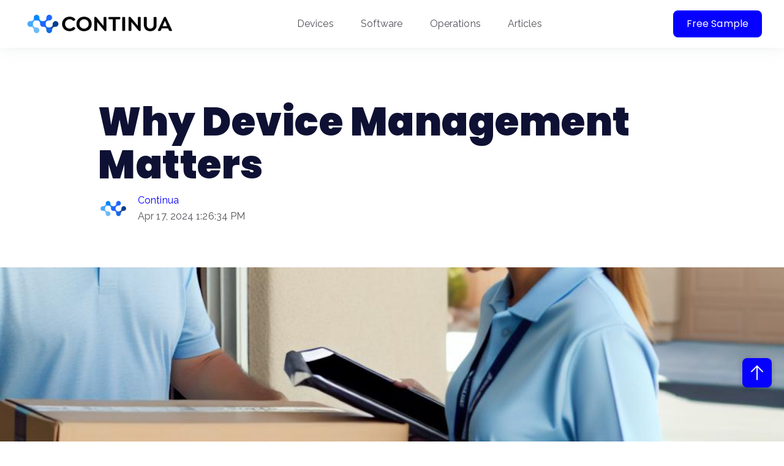

--- FILE ---
content_type: text/html; charset=UTF-8
request_url: https://continuasystems.com/connected-device-strategies-for-rpm/why-device-management-matters
body_size: 12861
content:
<!doctype html><html lang="en"><head>
    <meta charset="utf-8">
    
    <!-- use only when the page has forms in the webpage -->
    <!--
      <link rel="preconnect" href="https://js.hsforms.net">
      <link rel="preconnect" href="https://js.hscollectedforms.net"> 
    -->
    
    <link rel="preconnect" href="https://cdn2.hubspot.net">
    <link rel="preconnect" href="https://static.hsappstatic.net">
    <link rel="preconnect" href="https://fonts.googleapis.com">    
    <meta http-equiv="Content-Security-Policy" content="upgrade-insecure-requests">   
    
    
    <title>Why Device Management Matters</title>
    <link rel="shortcut icon" href="https://continuasystems.com/hubfs/Favicon-1.png">
    <meta name="description" content="For RPM companies, device quality, security, and integration can be more complicated than they expect. A back-office device management platform is a necessity for onboarding and retaining RPM patients.">
    
      
    
    
    
    
    <meta name="viewport" content="width=device-width, initial-scale=1">

    
    <meta property="og:description" content="For RPM companies, device quality, security, and integration can be more complicated than they expect. A back-office device management platform is a necessity for onboarding and retaining RPM patients.">
    <meta property="og:title" content="Why Device Management Matters">
    <meta name="twitter:description" content="For RPM companies, device quality, security, and integration can be more complicated than they expect. A back-office device management platform is a necessity for onboarding and retaining RPM patients.">
    <meta name="twitter:title" content="Why Device Management Matters">

    

    
    <style>
a.cta_button{-moz-box-sizing:content-box !important;-webkit-box-sizing:content-box !important;box-sizing:content-box !important;vertical-align:middle}.hs-breadcrumb-menu{list-style-type:none;margin:0px 0px 0px 0px;padding:0px 0px 0px 0px}.hs-breadcrumb-menu-item{float:left;padding:10px 0px 10px 10px}.hs-breadcrumb-menu-divider:before{content:'›';padding-left:10px}.hs-featured-image-link{border:0}.hs-featured-image{float:right;margin:0 0 20px 20px;max-width:50%}@media (max-width: 568px){.hs-featured-image{float:none;margin:0;width:100%;max-width:100%}}.hs-screen-reader-text{clip:rect(1px, 1px, 1px, 1px);height:1px;overflow:hidden;position:absolute !important;width:1px}
</style>

<link class="hs-async-css" rel="preload" href="https://continuasystems.com/hubfs/hub_generated/template_assets/1/83854773689/1743486270568/template_blog.min.css" as="style" onload="this.onload=null;this.rel='stylesheet'">
<noscript><link rel="stylesheet" href="https://continuasystems.com/hubfs/hub_generated/template_assets/1/83854773689/1743486270568/template_blog.min.css"></noscript>
<link class="hs-async-css" rel="preload" href="https://continuasystems.com/hubfs/hub_generated/template_assets/1/83854213476/1743486269139/template_library.min.css" as="style" onload="this.onload=null;this.rel='stylesheet'">
<noscript><link rel="stylesheet" href="https://continuasystems.com/hubfs/hub_generated/template_assets/1/83854213476/1743486269139/template_library.min.css"></noscript>
<link rel="stylesheet" href="https://continuasystems.com/hubfs/hub_generated/template_assets/1/83854635441/1743486269489/template_main.min.css">
<link rel="stylesheet" href="https://continuasystems.com/hubfs/hub_generated/template_assets/1/83854162201/1743486265891/template_theme-overrides.min.css">

<style>

</style>

<link class="hs-async-css" rel="preload" href="https://continuasystems.com/hubfs/hub_generated/module_assets/1/83854168688/1743518659261/module_header-controls.min.css" as="style" onload="this.onload=null;this.rel='stylesheet'">
<noscript><link rel="stylesheet" href="https://continuasystems.com/hubfs/hub_generated/module_assets/1/83854168688/1743518659261/module_header-controls.min.css"></noscript>

<style>
#hs_cos_wrapper_header-top-module-7 .ac-header__controls .ac-lang-switcher .globe_class { background-image:none; }

#hs_cos_wrapper_header-top-module-7 .lang_list_class li a { color:#53535B; }

#hs_cos_wrapper_header-top-module-7 .lang_list_class li a:hover { color:#0600FF; }

#hs_cos_wrapper_header-top-module-7 .header__language-switcher-label-current::after {
  border-bottom:2px solid #53535B;
  border-right:2px solid #53535B;
}

#hs_cos_wrapper_header-top-module-7 .ac-header--search.ac-search .open form .hs-search-field__input { background-color:rgba(243,244,248,100%); }

#hs_cos_wrapper_header-top-module-7 .ac-btn-search--icon svg {}

</style>

<link rel="stylesheet" href="/hs/hsstatic/AsyncSupport/static-1.501/sass/comments_listing_asset.css">
<link rel="stylesheet" href="https://continuasystems.com/hubfs/hub_generated/module_assets/1/83848745223/1743518648974/module_blog-related-posts.min.css">

<style>
  #hs_cos_wrapper_blog_related_posts .blog-related-posts__post { background-color:rgba(255,255,255,100%); }

</style>

<link class="hs-async-css" rel="preload" href="https://continuasystems.com/hubfs/hub_generated/module_assets/1/83854777407/1743518676570/module_social-follow.min.css" as="style" onload="this.onload=null;this.rel='stylesheet'">
<noscript><link rel="stylesheet" href="https://continuasystems.com/hubfs/hub_generated/module_assets/1/83854777407/1743518676570/module_social-follow.min.css"></noscript>

<style>
  #hs_cos_wrapper_footer-module-4 .ac-social-links {}

@media only screen and (min-width:992px) {
  #hs_cos_wrapper_footer-module-4 .ac-social-links {}
}

#hs_cos_wrapper_footer-module-4 .ac-social-links__link {}

#hs_cos_wrapper_footer-module-4 .ac-social-links__icon {
  border-radius:100px;
  height:30px;
  width:30px;
  padding:10px;
}

#hs_cos_wrapper_footer-module-4 .ac-social-links__icon svg {
  fill:#0600FF;
  height:30px;
  width:30px;
}

</style>

<link rel="stylesheet" href="https://continuasystems.com/hubfs/hub_generated/module_assets/1/83848035882/1743518646217/module_footer-nav.min.css">
<link class="hs-async-css" rel="preload" href="https://continuasystems.com/hubfs/hub_generated/module_assets/1/83854984984/1743518680747/module_icon-box.min.css" as="style" onload="this.onload=null;this.rel='stylesheet'">
<noscript><link rel="stylesheet" href="https://continuasystems.com/hubfs/hub_generated/module_assets/1/83854984984/1743518680747/module_icon-box.min.css"></noscript>

<style>
  #hs_cos_wrapper_footer-module-12 .ac-icon-box__img svg {
  fill:#0600FF;
  vertical-align:middle;
}

#hs_cos_wrapper_footer-module-12 .ac-icon-box__col {
  padding:0px;
  margin-bottom:20px;
}

@media only screen and (min-width:768px) {
  #hs_cos_wrapper_footer-module-12 .ac-icon-box__col {
    padding:0px;
    margin-bottom:20px;
  }
}

</style>

<link rel="stylesheet" href="https://continuasystems.com/hubfs/hub_generated/module_assets/1/83854193074/1743518665557/module_footer-copyright.min.css">

<style>
  #hs_cos_wrapper_footer-module-14 .ac-footer-copyright>span,
#hs_cos_wrapper_footer-module-14 .ac-footer-copyright .ac-footer-copyright__links>a { color:rgba(255,255,255,100%); }

</style>

<style>
  @font-face {
    font-family: "Raleway";
    font-weight: 400;
    font-style: normal;
    font-display: swap;
    src: url("/_hcms/googlefonts/Raleway/regular.woff2") format("woff2"), url("/_hcms/googlefonts/Raleway/regular.woff") format("woff");
  }
  @font-face {
    font-family: "Raleway";
    font-weight: 700;
    font-style: normal;
    font-display: swap;
    src: url("/_hcms/googlefonts/Raleway/700.woff2") format("woff2"), url("/_hcms/googlefonts/Raleway/700.woff") format("woff");
  }
  @font-face {
    font-family: "Caveat";
    font-weight: 400;
    font-style: normal;
    font-display: swap;
    src: url("/_hcms/googlefonts/Caveat/regular.woff2") format("woff2"), url("/_hcms/googlefonts/Caveat/regular.woff") format("woff");
  }
  @font-face {
    font-family: "Caveat";
    font-weight: 700;
    font-style: normal;
    font-display: swap;
    src: url("/_hcms/googlefonts/Caveat/700.woff2") format("woff2"), url("/_hcms/googlefonts/Caveat/700.woff") format("woff");
  }
  @font-face {
    font-family: "Caveat";
    font-weight: 700;
    font-style: normal;
    font-display: swap;
    src: url("/_hcms/googlefonts/Caveat/700.woff2") format("woff2"), url("/_hcms/googlefonts/Caveat/700.woff") format("woff");
  }
  @font-face {
    font-family: "Poppins";
    font-weight: 900;
    font-style: normal;
    font-display: swap;
    src: url("/_hcms/googlefonts/Poppins/900.woff2") format("woff2"), url("/_hcms/googlefonts/Poppins/900.woff") format("woff");
  }
  @font-face {
    font-family: "Poppins";
    font-weight: 700;
    font-style: normal;
    font-display: swap;
    src: url("/_hcms/googlefonts/Poppins/700.woff2") format("woff2"), url("/_hcms/googlefonts/Poppins/700.woff") format("woff");
  }
  @font-face {
    font-family: "Poppins";
    font-weight: 400;
    font-style: normal;
    font-display: swap;
    src: url("/_hcms/googlefonts/Poppins/regular.woff2") format("woff2"), url("/_hcms/googlefonts/Poppins/regular.woff") format("woff");
  }
  @font-face {
    font-family: "Poppins";
    font-weight: 400;
    font-style: normal;
    font-display: swap;
    src: url("/_hcms/googlefonts/Poppins/regular.woff2") format("woff2"), url("/_hcms/googlefonts/Poppins/regular.woff") format("woff");
  }
  @font-face {
    font-family: "Poppins";
    font-weight: 700;
    font-style: normal;
    font-display: swap;
    src: url("/_hcms/googlefonts/Poppins/700.woff2") format("woff2"), url("/_hcms/googlefonts/Poppins/700.woff") format("woff");
  }
</style>

<!-- Editor Styles -->
<style id="hs_editor_style" type="text/css">
.header-top-row-0-force-full-width-section > .row-fluid {
  max-width: none !important;
}
.footer-module-4-flexbox-positioning {
  display: -ms-flexbox !important;
  -ms-flex-direction: column !important;
  -ms-flex-align: start !important;
  -ms-flex-pack: start;
  display: flex !important;
  flex-direction: column !important;
  align-items: flex-start !important;
  justify-content: flex-start;
}
.footer-module-4-flexbox-positioning > div {
  max-width: 100%;
  flex-shrink: 0 !important;
}
/* HubSpot Non-stacked Media Query Styles */
@media (min-width:768px) {
  .header-top-row-0-vertical-alignment > .row-fluid {
    display: -ms-flexbox !important;
    -ms-flex-direction: row;
    display: flex !important;
    flex-direction: row;
  }
  .header-top-column-6-vertical-alignment {
    display: -ms-flexbox !important;
    -ms-flex-direction: column !important;
    -ms-flex-pack: center !important;
    display: flex !important;
    flex-direction: column !important;
    justify-content: center !important;
  }
  .header-top-column-6-vertical-alignment > div {
    flex-shrink: 0 !important;
  }
  .cell_1675279125680-vertical-alignment {
    display: -ms-flexbox !important;
    -ms-flex-direction: column !important;
    -ms-flex-pack: center !important;
    display: flex !important;
    flex-direction: column !important;
    justify-content: center !important;
  }
  .cell_1675279125680-vertical-alignment > div {
    flex-shrink: 0 !important;
  }
  .header-top-column-1-vertical-alignment {
    display: -ms-flexbox !important;
    -ms-flex-direction: column !important;
    -ms-flex-pack: center !important;
    display: flex !important;
    flex-direction: column !important;
    justify-content: center !important;
  }
  .header-top-column-1-vertical-alignment > div {
    flex-shrink: 0 !important;
  }
  .footer-row-0-vertical-alignment > .row-fluid {
    display: -ms-flexbox !important;
    -ms-flex-direction: row;
    display: flex !important;
    flex-direction: row;
  }
  .footer-column-10-vertical-alignment {
    display: -ms-flexbox !important;
    -ms-flex-direction: column !important;
    -ms-flex-pack: start !important;
    display: flex !important;
    flex-direction: column !important;
    justify-content: flex-start !important;
  }
  .footer-column-10-vertical-alignment > div {
    flex-shrink: 0 !important;
  }
  .cell_1668184352331-vertical-alignment {
    display: -ms-flexbox !important;
    -ms-flex-direction: column !important;
    -ms-flex-pack: start !important;
    display: flex !important;
    flex-direction: column !important;
    justify-content: flex-start !important;
  }
  .cell_1668184352331-vertical-alignment > div {
    flex-shrink: 0 !important;
  }
  .footer-column-1-vertical-alignment {
    display: -ms-flexbox !important;
    -ms-flex-direction: column !important;
    -ms-flex-pack: start !important;
    display: flex !important;
    flex-direction: column !important;
    justify-content: flex-start !important;
  }
  .footer-column-1-vertical-alignment > div {
    flex-shrink: 0 !important;
  }
}
/* HubSpot Styles (default) */
.header-top-row-0-padding {
  padding-top: 0px !important;
  padding-bottom: 0px !important;
  padding-left: 0px !important;
  padding-right: 0px !important;
}
.header-top-column-6-padding {
  padding-top: 0px !important;
  padding-bottom: 0px !important;
  padding-left: 0px !important;
  padding-right: 0px !important;
}
.header-top-column-1-padding {
  padding-top: 0px !important;
  padding-bottom: 0px !important;
  padding-left: 0px !important;
  padding-right: 0px !important;
}
.footer-row-0-padding {
  padding-top: 80px !important;
  padding-bottom: 0px !important;
  padding-left: 20px !important;
  padding-right: 20px !important;
}
.footer-row-1-padding {
  padding-top: 30px !important;
  padding-bottom: 30px !important;
  padding-left: 20px !important;
  padding-right: 20px !important;
}
.footer-column-1-padding {
  padding-top: 0px !important;
  padding-bottom: 0px !important;
  padding-left: 0px !important;
  padding-right: 0px !important;
}
.footer-column-1-row-0-padding {
  padding-top: 0px !important;
  padding-bottom: 0px !important;
  padding-left: 0px !important;
  padding-right: 0px !important;
}
.footer-column-1-row-2-padding {
  padding-top: 0px !important;
  padding-bottom: 0px !important;
  padding-left: 0px !important;
  padding-right: 0px !important;
}
</style>
    <script type="application/ld+json">
{
  "mainEntityOfPage" : {
    "@type" : "WebPage",
    "@id" : "https://continuasystems.com/connected-device-strategies-for-rpm/why-device-management-matters"
  },
  "author" : {
    "name" : "Continua",
    "url" : "https://continuasystems.com/connected-device-strategies-for-rpm/author/continua",
    "@type" : "Person"
  },
  "headline" : "Why Device Management Matters",
  "datePublished" : "2024-04-17T17:26:34.000Z",
  "dateModified" : "2024-04-22T13:07:43.582Z",
  "publisher" : {
    "name" : "Continua Systems",
    "logo" : {
      "url" : "https://22623349.fs1.hubspotusercontent-na1.net/hubfs/22623349/Favicon.png",
      "@type" : "ImageObject"
    },
    "@type" : "Organization"
  },
  "@context" : "https://schema.org",
  "@type" : "BlogPosting",
  "image" : [ "https://22623349.fs1.hubspotusercontent-na1.net/hubfs/22623349/AI-Generated%20Media/Images/person%20receiving%20a%20package%20at%20home.jpeg" ]
}
</script>


    
<!--  Added by GoogleAnalytics4 integration -->
<script>
var _hsp = window._hsp = window._hsp || [];
window.dataLayer = window.dataLayer || [];
function gtag(){dataLayer.push(arguments);}

var useGoogleConsentModeV2 = true;
var waitForUpdateMillis = 1000;


if (!window._hsGoogleConsentRunOnce) {
  window._hsGoogleConsentRunOnce = true;

  gtag('consent', 'default', {
    'ad_storage': 'denied',
    'analytics_storage': 'denied',
    'ad_user_data': 'denied',
    'ad_personalization': 'denied',
    'wait_for_update': waitForUpdateMillis
  });

  if (useGoogleConsentModeV2) {
    _hsp.push(['useGoogleConsentModeV2'])
  } else {
    _hsp.push(['addPrivacyConsentListener', function(consent){
      var hasAnalyticsConsent = consent && (consent.allowed || (consent.categories && consent.categories.analytics));
      var hasAdsConsent = consent && (consent.allowed || (consent.categories && consent.categories.advertisement));

      gtag('consent', 'update', {
        'ad_storage': hasAdsConsent ? 'granted' : 'denied',
        'analytics_storage': hasAnalyticsConsent ? 'granted' : 'denied',
        'ad_user_data': hasAdsConsent ? 'granted' : 'denied',
        'ad_personalization': hasAdsConsent ? 'granted' : 'denied'
      });
    }]);
  }
}

gtag('js', new Date());
gtag('set', 'developer_id.dZTQ1Zm', true);
gtag('config', 'G-B91F5NHC42');
</script>
<script async src="https://www.googletagmanager.com/gtag/js?id=G-B91F5NHC42"></script>

<!-- /Added by GoogleAnalytics4 integration -->

<!--  Added by GoogleTagManager integration -->
<script>
var _hsp = window._hsp = window._hsp || [];
window.dataLayer = window.dataLayer || [];
function gtag(){dataLayer.push(arguments);}

var useGoogleConsentModeV2 = true;
var waitForUpdateMillis = 1000;



var hsLoadGtm = function loadGtm() {
    if(window._hsGtmLoadOnce) {
      return;
    }

    if (useGoogleConsentModeV2) {

      gtag('set','developer_id.dZTQ1Zm',true);

      gtag('consent', 'default', {
      'ad_storage': 'denied',
      'analytics_storage': 'denied',
      'ad_user_data': 'denied',
      'ad_personalization': 'denied',
      'wait_for_update': waitForUpdateMillis
      });

      _hsp.push(['useGoogleConsentModeV2'])
    }

    (function(w,d,s,l,i){w[l]=w[l]||[];w[l].push({'gtm.start':
    new Date().getTime(),event:'gtm.js'});var f=d.getElementsByTagName(s)[0],
    j=d.createElement(s),dl=l!='dataLayer'?'&l='+l:'';j.async=true;j.src=
    'https://www.googletagmanager.com/gtm.js?id='+i+dl;f.parentNode.insertBefore(j,f);
    })(window,document,'script','dataLayer','GTM-MM62F62');

    window._hsGtmLoadOnce = true;
};

_hsp.push(['addPrivacyConsentListener', function(consent){
  if(consent.allowed || (consent.categories && consent.categories.analytics)){
    hsLoadGtm();
  }
}]);

</script>

<!-- /Added by GoogleTagManager integration -->



<link rel="amphtml" href="https://continuasystems.com/connected-device-strategies-for-rpm/why-device-management-matters?hs_amp=true">

<meta property="og:image" content="https://continuasystems.com/hubfs/AI-Generated%20Media/Images/person%20receiving%20a%20package%20at%20home.jpeg">
<meta property="og:image:width" content="1024">
<meta property="og:image:height" content="1024">
<meta property="og:image:alt" content="Person receiving RPM package at home">
<meta name="twitter:image" content="https://continuasystems.com/hubfs/AI-Generated%20Media/Images/person%20receiving%20a%20package%20at%20home.jpeg">
<meta name="twitter:image:alt" content="Person receiving RPM package at home">

<meta property="og:url" content="https://continuasystems.com/connected-device-strategies-for-rpm/why-device-management-matters">
<meta name="twitter:card" content="summary_large_image">

<link rel="canonical" href="https://continuasystems.com/connected-device-strategies-for-rpm/why-device-management-matters">

<meta property="og:type" content="article">
<link rel="alternate" type="application/rss+xml" href="https://continuasystems.com/connected-device-strategies-for-rpm/rss.xml">
<meta name="twitter:domain" content="continuasystems.com">
<script src="//platform.linkedin.com/in.js" type="text/javascript">
    lang: en_US
</script>

<meta http-equiv="content-language" content="en">






  <meta name="generator" content="HubSpot"></head>
  <body>
<!--  Added by GoogleTagManager integration -->
<noscript><iframe src="https://www.googletagmanager.com/ns.html?id=GTM-MM62F62" height="0" width="0" style="display:none;visibility:hidden"></iframe></noscript>

<!-- /Added by GoogleTagManager integration -->

    <div class="body-wrapper   hs-content-id-164752005550 hs-blog-post hs-blog-id-94278346879">
      
        <div data-global-resource-path="@marketplace/MakeWebBetter/Academia/templates/partials/header.html"><header class="header header--with-navigation  ac-box-shadow--enable ">

  
  
  

  <div class="header-dnd-area2 ac-header ac-header--one">
    <div class="container-fluid content-wrapper">
<div class="row-fluid-wrapper">
<div class="row-fluid">
<div class="span12 widget-span widget-type-cell " style="" data-widget-type="cell" data-x="0" data-w="12">

<div class="row-fluid-wrapper row-depth-1 row-number-1 dnd-section header-top-row-0-padding header-top-row-0-force-full-width-section header-top-row-0-vertical-alignment">
<div class="row-fluid ">
<div class="span4 widget-span widget-type-cell header-top-column-1-vertical-alignment header-top-column-1-padding dnd-column" style="" data-widget-type="cell" data-x="0" data-w="4">

<div class="row-fluid-wrapper row-depth-1 row-number-2 dnd-row">
<div class="row-fluid ">
<div class="span12 widget-span widget-type-custom_widget dnd-module" style="" data-widget-type="custom_widget" data-x="0" data-w="12">
<div id="hs_cos_wrapper_header-top-module-2" class="hs_cos_wrapper hs_cos_wrapper_widget hs_cos_wrapper_type_module" style="" data-hs-cos-general-type="widget" data-hs-cos-type="module">

<div id="header-top-module-2" class="ac-logo">
  
  
    

















<a href="https://continuasystems.com">
  
      




<img class="" src="https://continuasystems.com/hubfs/Logo%20-%20Dark.png" alt="Logo - Dark" loading="lazy" width="100%" style="max-width: 250px; max-height: 40px">
    
</a>
  
</div>

</div>

</div><!--end widget-span -->
</div><!--end row-->
</div><!--end row-wrapper -->

</div><!--end widget-span -->
<div class="span6 widget-span widget-type-cell cell_1675279125680-vertical-alignment dnd-column" style="" data-widget-type="cell" data-x="4" data-w="6">

<div class="row-fluid-wrapper row-depth-1 row-number-3 dnd-row">
<div class="row-fluid ">
<div class="span12 widget-span widget-type-custom_widget dnd-module" style="" data-widget-type="custom_widget" data-x="0" data-w="12">
<div id="hs_cos_wrapper_widget_1675279125677" class="hs_cos_wrapper hs_cos_wrapper_widget hs_cos_wrapper_type_module" style="" data-hs-cos-general-type="widget" data-hs-cos-type="module">

<style>
  #hs_cos_wrapper_widget_1675279125677 .menu .menu__submenu {}

@media (min-width:768px) {
  #hs_cos_wrapper_widget_1675279125677 .menu__submenu--level-2>.menu__item:first-child:before {}
}

#hs_cos_wrapper_widget_1675279125677 .menu__submenu .menu__link,
#hs_cos_wrapper_widget_1675279125677 .menu__submenu .menu__link:hover,
#hs_cos_wrapper_widget_1675279125677 .menu__submenu .menu__link:focus {}

#hs_cos_wrapper_widget_1675279125677 .menu__submenu .menu__child-toggle-icon,
#hs_cos_wrapper_widget_1675279125677 .menu__submenu .menu__child-toggle-icon:hover,
#hs_cos_wrapper_widget_1675279125677 .menu__submenu .menu__child-toggle-icon:focus {}

</style>




<div class="ac-header__menu-wrap">
  <div class="ac-header__menu">
      
      <nav class="menu menu--desktop" aria-label="Main menu">
        <ul class="menu__wrapper no-list">
          







<li class="menu__item menu__item--depth-1  hs-skip-lang-url-rewrite">
  
  <a class="menu__link   " href="https://continuasystems.com/4g-cellular-health-devices-for-remote-patient-monitoring-rpm">Devices</a>
  
  
</li>



<li class="menu__item menu__item--depth-1  hs-skip-lang-url-rewrite">
  
  <a class="menu__link   " href="https://continuasystems.com/remote-patient-monitoring-operations-software-and-api">Software</a>
  
  
</li>



<li class="menu__item menu__item--depth-1  hs-skip-lang-url-rewrite">
  
  <a class="menu__link   " href="https://continuasystems.com/4g-health-device-logistics-and-operations">Operations</a>
  
  
</li>



<li class="menu__item menu__item--depth-1  hs-skip-lang-url-rewrite">
  
  <a class="menu__link   " href="https://continuasystems.com/connected-device-strategies-for-rpm">Articles</a>
  
  
</li>




        </ul>
      </nav>

      <!-- mobile menu  -->
      <nav class="menu menu--mobile" aria-label="Main menu">
        <ul class="menu__wrapper no-list">
          







<li class="menu__item menu__item--depth-1  hs-skip-lang-url-rewrite">
  
  <a class="menu__link   " href="https://continuasystems.com/4g-cellular-health-devices-for-remote-patient-monitoring-rpm">Devices</a>
  
  
</li>



<li class="menu__item menu__item--depth-1  hs-skip-lang-url-rewrite">
  
  <a class="menu__link   " href="https://continuasystems.com/remote-patient-monitoring-operations-software-and-api">Software</a>
  
  
</li>



<li class="menu__item menu__item--depth-1  hs-skip-lang-url-rewrite">
  
  <a class="menu__link   " href="https://continuasystems.com/4g-health-device-logistics-and-operations">Operations</a>
  
  
</li>



<li class="menu__item menu__item--depth-1  hs-skip-lang-url-rewrite">
  
  <a class="menu__link   " href="https://continuasystems.com/connected-device-strategies-for-rpm">Articles</a>
  
  
</li>




        </ul>
      </nav>
  </div>

</div></div>

</div><!--end widget-span -->
</div><!--end row-->
</div><!--end row-wrapper -->

</div><!--end widget-span -->
<div class="span2 widget-span widget-type-cell header-top-column-6-vertical-alignment header-top-column-6-padding dnd-column" style="" data-widget-type="cell" data-x="10" data-w="2">

<div class="row-fluid-wrapper row-depth-1 row-number-4 dnd-row">
<div class="row-fluid ">
<div class="span12 widget-span widget-type-custom_widget dnd-module" style="" data-widget-type="custom_widget" data-x="0" data-w="12">
<div id="hs_cos_wrapper_header-top-module-7" class="hs_cos_wrapper hs_cos_wrapper_widget hs_cos_wrapper_type_module" style="" data-hs-cos-general-type="widget" data-hs-cos-type="module"> 

<div id="header-top-module-7" class="ac-header__controls">

  <!-- search -->
 

  <!-- language switcher -->
  

  <!-- button -->
  
  <div class="ac-header--btn">
    










<a href="https://continuasystems.com/create-account-0" class="ac-button ac-button--filled-dark">
  
  <span class="ac-button__text">Free Sample</span>
</a>
  </div>
  

</div>

<!-- Module Styles -->


<!-- Module JS -->
</div>

</div><!--end widget-span -->
</div><!--end row-->
</div><!--end row-wrapper -->

</div><!--end widget-span -->
</div><!--end row-->
</div><!--end row-wrapper -->

</div><!--end widget-span -->
</div>
</div>
</div>
    
  </div>

  

  
  
  

</header></div>
      
      
      <main id="main-content" class="body-container-wrapper">
        
<div class="body-container body-container--blog-post">

  

  <article class="blog-post-wrap">
    <div class="content-wrapper">
      <div class="blog-post__header">
        <div class="blog-post">
          
          
          
          <h1 class="blog-post__title"><span id="hs_cos_wrapper_name" class="hs_cos_wrapper hs_cos_wrapper_meta_field hs_cos_wrapper_type_text" style="" data-hs-cos-general-type="meta_field" data-hs-cos-type="text">Why Device Management Matters</span></h1>
          <div class="blog-post__meta">
            
             <div class="blog-post__meta-avatar">
                 <a href="https://continuasystems.com/connected-device-strategies-for-rpm/author/continua" rel="author">
                  <img src="https://continuasystems.com/hs-fs/hubfs/Favicon-1.png?width=50&amp;height=50&amp;name=Favicon-1.png" height="50" width="50" loading="lazy" srcset="https://continuasystems.com/hs-fs/hubfs/Favicon-1.png?width=25&amp;height=25&amp;name=Favicon-1.png 25w, https://continuasystems.com/hs-fs/hubfs/Favicon-1.png?width=50&amp;height=50&amp;name=Favicon-1.png 50w, https://continuasystems.com/hs-fs/hubfs/Favicon-1.png?width=75&amp;height=75&amp;name=Favicon-1.png 75w, https://continuasystems.com/hs-fs/hubfs/Favicon-1.png?width=100&amp;height=100&amp;name=Favicon-1.png 100w, https://continuasystems.com/hs-fs/hubfs/Favicon-1.png?width=125&amp;height=125&amp;name=Favicon-1.png 125w, https://continuasystems.com/hs-fs/hubfs/Favicon-1.png?width=150&amp;height=150&amp;name=Favicon-1.png 150w" sizes="(max-width: 50px) 100vw, 50px">
                </a>
            </div>
            
            <div class="blog-post__meta-time">
              
              <a href="https://continuasystems.com/connected-device-strategies-for-rpm/author/continua" rel="author">
                Continua
              </a>
              
              
              <time datetime="2024-04-17 17:26:34" class="blog-post__timestamp">
                Apr 17, 2024 1:26:34 PM
              </time>
              
            </div>
          </div>
        </div>
      </div>
    </div>
    
    <div class="blog-post__featured-img" style="background-image: url(https://continuasystems.com/hubfs/AI-Generated%20Media/Images/person%20receiving%20a%20package%20at%20home.jpeg);">
    </div>
    <div class="blog-post__featured-img--mobile">
       <img src="https://continuasystems.com/hubfs/AI-Generated%20Media/Images/person%20receiving%20a%20package%20at%20home.jpeg" loading="lazy">
    </div>
    
    <div class="content-wrapper">
      <div class="blog-post ac-blog-post ac-blog-post--sidebar  blog-post--social-link">
        
        <div class="blog-post__social-sharing">
          <div class="social-links">
            
            <a href="https://twitter.com/intent/tweet?text=I+found+this+interesting+blog+post&amp;url=https://continuasystems.com/connected-device-strategies-for-rpm/why-device-management-matters" target="_blank" rel="noopener" class="social-links__icon">
              <svg width="32" height="32" viewbox="0 0 32 32" fill="none" xmlns="http://www.w3.org/2000/svg">
                <path d="M28.3199 8.35836C27.3973 8.76708 26.4186 9.03523 25.4166 9.15388C26.4721 8.52233 27.2619 7.52853 27.639 6.35772C26.6468 6.94669 25.5612 7.36143 24.429 7.58396C23.956 7.07945 23.3845 6.67746 22.7497 6.4029C22.115 6.12834 21.4307 5.98705 20.7391 5.9878C17.9474 5.9878 15.6838 8.25084 15.6838 11.0432C15.6838 11.439 15.7286 11.8252 15.815 12.1955C11.6134 11.9846 7.88856 9.9718 5.39512 6.91292C4.94554 7.68446 4.7093 8.56171 4.71064 9.45468C4.70997 10.287 4.91492 11.1066 5.30726 11.8406C5.6996 12.5747 6.26719 13.2005 6.9596 13.6624C6.15694 13.6369 5.37197 13.4201 4.67 13.03C4.66936 13.0512 4.66936 13.072 4.66936 13.0937C4.66936 15.5424 6.41176 17.5856 8.72408 18.0505C7.97952 18.2521 7.19886 18.2816 6.4412 18.1369C7.0844 20.1449 8.95128 21.607 11.1634 21.648C9.37269 23.0533 7.16136 23.8155 4.88504 23.8121C4.47704 23.8121 4.0748 23.7884 3.67896 23.7414C5.99042 25.2266 8.6806 26.0149 11.4281 26.0121C20.7266 26.0121 25.8114 18.3094 25.8114 11.6297C25.8114 11.4108 25.8063 11.1923 25.7967 10.975C26.787 10.2601 27.6415 9.37394 28.3199 8.35836Z" fill="#6E41E2" />
              </svg>
            </a>
            
            
            <a href="http://www.facebook.com/share.php?u=https://continuasystems.com/connected-device-strategies-for-rpm/why-device-management-matters" target="_blank" rel="noopener" class="social-links__icon">
              <svg width="32" height="32" viewbox="0 0 32 32" fill="none" xmlns="http://www.w3.org/2000/svg">
                <path d="M26.2483 4.47998H5.75166C5.41439 4.47998 5.09093 4.61396 4.85245 4.85245C4.61396 5.09093 4.47998 5.41439 4.47998 5.75166V26.2486C4.48007 26.5858 4.61408 26.9092 4.85256 27.1476C5.09104 27.386 5.41445 27.52 5.75166 27.52H16.7862V18.5977H13.7837V15.1206H16.7862V12.5561C16.7862 9.58014 18.6038 7.95998 21.2585 7.95998C22.5302 7.95998 23.623 8.05438 23.9417 8.09694V11.207L22.1005 11.208C20.6566 11.208 20.3773 11.8941 20.3773 12.9008V15.1209H23.8205L23.3721 18.5981H20.3773V27.52H26.2486C26.5858 27.5199 26.9092 27.3859 27.1476 27.1474C27.386 26.9089 27.52 26.5855 27.52 26.2483V5.75166C27.52 5.41439 27.386 5.09093 27.1475 4.85245C26.909 4.61396 26.5856 4.47998 26.2483 4.47998Z" fill="#6E41E2" />
              </svg>
            </a>
            
            
            <a href="http://www.linkedin.com/shareArticle?mini=true&amp;url=https://continuasystems.com/connected-device-strategies-for-rpm/why-device-management-matters" target="_blank" rel="noopener" class="social-links__icon">
              <svg width="32" height="32" viewbox="0 0 32 32" fill="none" xmlns="http://www.w3.org/2000/svg">
                <path d="M25.8134 4.47998H6.18078C5.2419 4.47998 4.47998 5.22398 4.47998 6.14014V25.8576C4.47998 26.775 5.2419 27.52 6.18078 27.52H25.8134C26.7529 27.52 27.52 26.775 27.52 25.8576V6.14014C27.52 5.22398 26.7529 4.47998 25.8134 4.47998ZM11.3133 24.1133H7.89438V13.1184H11.3133V24.1133ZM9.60382 11.615C9.34359 11.615 9.08591 11.5637 8.84551 11.4641C8.6051 11.3645 8.38668 11.2185 8.20273 11.0344C8.01878 10.8503 7.8729 10.6318 7.77343 10.3914C7.67396 10.1509 7.62285 9.89317 7.62302 9.63294C7.62302 9.10764 7.83169 8.60386 8.20314 8.23242C8.57458 7.86097 9.07836 7.6523 9.60366 7.6523C10.129 7.6523 10.6327 7.86097 11.0042 8.23242C11.3756 8.60386 11.5843 9.10764 11.5843 9.63294C11.5843 10.1583 11.3757 10.6623 11.0043 11.0339C10.633 11.4056 10.1292 11.6146 9.60382 11.615ZM24.112 24.1133H20.6985V18.7667C20.6985 17.4912 20.6736 15.8512 18.9222 15.8512C17.1437 15.8512 16.8726 17.2403 16.8726 18.6742V24.1136H13.4566V13.1184H16.735V14.6198H16.7817C17.2381 13.7558 18.3529 12.8441 20.0157 12.8441C23.4736 12.8441 24.1123 15.1206 24.1123 18.0822V24.1133H24.112Z" fill="#6E41E2" />
              </svg>
            </a>
            
          </div>
        </div>
        
        <div class="blog-post__body">
          <span id="hs_cos_wrapper_post_body" class="hs_cos_wrapper hs_cos_wrapper_meta_field hs_cos_wrapper_type_rich_text" style="" data-hs-cos-general-type="meta_field" data-hs-cos-type="rich_text"><p><span style="color: #000000;">When RPM companies develop and update their software, they are typically focused on clinical operations. How do I collect, analyze, and interpret readings to provide the best clinical care possible? And ensure that I am documenting care correctly for financial reimbursement. This is what healthcare providers using RPM care about the most, so investing in those aspects of the platform makes perfect sense.</span></p>
<p><span style="color: #000000;">However, before you can provide RPM care to a patient, they must have a device. And the “back-office” of device operations can be more difficult than many RPM companies expect.</span></p>
<!--more--><span style="color: #0e1133; font-family: Poppins, sans-serif; font-size: 24px; font-weight: bold; letter-spacing: 0.5px; background-color: transparent;">Vendor management&nbsp;</span>
<p><span style="color: #000000;">Most RPM companies have chosen to focus on offering</span> <a href="https://continuasystems.com/connected-device-strategies-for-rpm/5-questions-to-ask-when-selecting-cellular-rpm-devices" style="color: #0563c1;"><span>cellular devices</span></a> <span style="color: #000000;">as patients typically prefer the simplicity of cellular. Historically, there have been limited options for cellular devices and RPM companies had to manage multiple vendors to find the different types of devices that they want in cellular options. Every aspect of device management becomes exponentially more complicated if you are managing multiple vendors and integrating multiple device processes into your systems.</span></p>
<h2 style="font-size: 24px;">Device quality and security</h2>
<p><span style="color: #000000;">Different device manufacturers and suppliers will likely have different processes for testing clinical accuracy. Many will determine a device is clinically accurate but fail to inspect every batch of devices for manufacturing defects. Without a strong quality assurance process, you can have hundreds of devices work smoothly, only to have a handful of the same device provide accuracy problems for patients months later.</span></p>
<p><span style="color: #000000;">Most RPM companies aren’t equipped or staffed to develop in-house quality assurance teams to test every batch of hardware.</span></p>
<p><span style="font-size: 16px;"><span style="color: #000000;">Another important component of quality is </span><a href="https://continuasystems.com/connected-device-strategies-for-rpm/security-and-connected-devices-why-you-cant-always-take-it-for-granted" style="color: #0563c1;">security.</a></span><span style="font-size: 11px; color: #000000;"><span style="font-size: 16px;"> Cellular devices are subject to cyberattacks that could jeopardize patient safety and lead to HIPAA violations. Cellular device partners must use closed systems and implement medical-grade, certificate-based authentication and security.</span> </span></p>
<h2 style="font-size: 24px;">Integrating with your RPM processes</h2>
<p><span style="color: #000000;">Devices are typically provided to patients in one of two ways:</span></p>
<ol>
<li aria-level="1"><span style="color: #000000;">During an office visit</span></li>
<li aria-level="1"><span style="color: #000000;">Shipped directly to the patient’s home</span></li>
</ol>
<p><span style="color: #000000;">The most successful RPM programs tend to employ both methods to support as many patients as possible. Some patients don’t want to go to the office just to pick up a device. Others may never start using a device without an in-person onboarding appointment.</span></p>
<p><span style="color: #000000;">Most RPM companies don’t have the software or logistics expertise to manage drop-shipping to patient homes. They rely on their device vendors to provide these services. If different vendors offer different services, you could be supporting different workflows for different devices, which can be cumbersome for both your staff and your clients.</span></p>
<h2 style="font-size: 24px;">The power of a device management platform</h2>
<p><span style="color: #000000;">A single software platform with a single API that can manage all your devices can help onboard patients faster and more efficiently. Monitoring teams should be focused on clinical care not managing device IDs and troubleshooting device issues.</span></p>
<p><span style="color: #000000;">A device operations portal can help your team seamlessly order and manage all devices for all patients, including:</span></p>
<ul>
<li aria-level="1"><span style="color: #000000;">Understanding device inventory&nbsp;</span></li>
<li aria-level="1"><span style="color: #000000;">Placing orders for bulk shipping or drop shipping to patients</span></li>
<li aria-level="1"><span style="color: #000000;">Checking shipping status (to offices or patient homes)</span></li>
<li aria-level="1"><span style="color: #000000;">Activating devices</span></li>
<li aria-level="1"><span style="color: #000000;">Managing device connectivity</span></li>
<li aria-level="1"><span style="color: #000000;">Performing insurance verification checks</span></li>
<li aria-level="1"><span style="color: #000000;">Quickly identifying at-risk devices</span></li>
<li aria-level="1"><span style="color: #000000;">Analyzing patient onboarding statistics&nbsp;</span></li>
</ul>
<p style="font-size: 16px;"><span style="color: #000000;">A single API makes integration easy so you can ship devices faster and scale quickly. A better patient onboarding process means increased patient engagement and retention which ultimately leads to better clinical care and improved financial results.</span></p>
<h2 style="font-size: 24px;">Ready for simple device operations?</h2>
<p style="font-size: 16px;"><a href="https://continuasystems.com/contact-us"><span style="color: #000000;">Continua Systems can handle every step of your backend device operations. Great device operations leads to happy patients and fewer headaches. </span>Contact us</a> to learn more <span style="color: #000000;">about our device management platform.</span></p></span>
        </div>
      </div>
    </div>
  </article>
  <div class="pagination-section">
    <div class="content-wrapper">
      <div class="blog-post">
        <div class="post-pagination">
          <div class="prev-post">
            
            <div class="nav-text"> 
              <span>Previous Post</span>
              <h6><a href="/connected-device-strategies-for-rpm/proactive-vs-reactive-device-mgmt">Proactive vs. Reactive RPM Device Management</a>
              </h6>
            </div>
            
          </div>
          <div class="next-post">
            
            <div class="nav-text">
               <span>Next Post</span>
              <h6><a href="/connected-device-strategies-for-rpm/seniors-embrace-tech">Seniors embracing easy-to-use technologies</a>
              </h6>
            </div>
            
          </div>
        </div>
      </div>
    </div>
  </div>
  
  <div class="content-wrapper">
    <div class="blog-comments">
    <div id="hs_cos_wrapper_blog_comments" class="hs_cos_wrapper hs_cos_wrapper_widget hs_cos_wrapper_type_module widget-type-blog_comments" style="" data-hs-cos-general-type="widget" data-hs-cos-type="module"><span id="hs_cos_wrapper_blog_comments_blog_comments" class="hs_cos_wrapper hs_cos_wrapper_widget hs_cos_wrapper_type_blog_comments" style="" data-hs-cos-general-type="widget" data-hs-cos-type="blog_comments">
<div class="section post-footer">
    <div id="comments-listing" class="new-comments"></div>
    
      <div id="hs_form_target_05c40b72-e5e9-4e26-8146-4aec4b3fc37b"></div>
      
      
      
      
    
</div>

</span></div>
  </div>
  </div>
  

  

  
</div>


<div class="mwb-blog-related-posts">
    <div id="hs_cos_wrapper_blog_related_posts" class="hs_cos_wrapper hs_cos_wrapper_widget hs_cos_wrapper_type_module" style="" data-hs-cos-general-type="widget" data-hs-cos-type="module">


  

<section class="blog-related-posts">
  <div class="content-wrapper">
    <h3>Similar Blog Posts</h3>
    <div class="blog-related-posts__list">
      
      <article class="blog-related-posts__post" aria-label="Blog post summary: The Right RPM Devices Matter – Part 1">
        
        <a class="blog-related-posts__post-image-wrapper" href="https://continuasystems.com/connected-device-strategies-for-rpm/right-device-part1" aria-label="Read full post: The Right RPM Devices Matter – Part 1">
          <img class="blog-related-posts__image" src="https://continuasystems.com/hs-fs/hubfs/AI-Generated%20Media/Images/patient%20taking%20blood%20pressure%20at%20home.jpeg?width=352&amp;name=patient%20taking%20blood%20pressure%20at%20home.jpeg" loading="lazy" width="352" alt="" srcset="https://continuasystems.com/hs-fs/hubfs/AI-Generated%20Media/Images/patient%20taking%20blood%20pressure%20at%20home.jpeg?width=176&amp;name=patient%20taking%20blood%20pressure%20at%20home.jpeg 176w, https://continuasystems.com/hs-fs/hubfs/AI-Generated%20Media/Images/patient%20taking%20blood%20pressure%20at%20home.jpeg?width=352&amp;name=patient%20taking%20blood%20pressure%20at%20home.jpeg 352w, https://continuasystems.com/hs-fs/hubfs/AI-Generated%20Media/Images/patient%20taking%20blood%20pressure%20at%20home.jpeg?width=528&amp;name=patient%20taking%20blood%20pressure%20at%20home.jpeg 528w, https://continuasystems.com/hs-fs/hubfs/AI-Generated%20Media/Images/patient%20taking%20blood%20pressure%20at%20home.jpeg?width=704&amp;name=patient%20taking%20blood%20pressure%20at%20home.jpeg 704w, https://continuasystems.com/hs-fs/hubfs/AI-Generated%20Media/Images/patient%20taking%20blood%20pressure%20at%20home.jpeg?width=880&amp;name=patient%20taking%20blood%20pressure%20at%20home.jpeg 880w, https://continuasystems.com/hs-fs/hubfs/AI-Generated%20Media/Images/patient%20taking%20blood%20pressure%20at%20home.jpeg?width=1056&amp;name=patient%20taking%20blood%20pressure%20at%20home.jpeg 1056w" sizes="(max-width: 352px) 100vw, 352px">
        </a>
        
        <div class="blog-related-posts__content">
          <h6 class="blog-related-posts__title">
            <a class="blog-related-posts__title-link" href="https://continuasystems.com/connected-device-strategies-for-rpm/right-device-part1">The Right RPM Devices Matter – Part 1</a>
          </h6>

        </div>
      </article>
      


  

      <article class="blog-related-posts__post" aria-label="Blog post summary: Seniors embracing easy-to-use technologies">
        
        <a class="blog-related-posts__post-image-wrapper" href="https://continuasystems.com/connected-device-strategies-for-rpm/seniors-embrace-tech" aria-label=" Featured image: seniors-using-blood-pressure-device - Read full post: Seniors embracing easy-to-use technologies">
          <img class="blog-related-posts__image" src="https://continuasystems.com/hs-fs/hubfs/Seniors%20and%20Tech%20Blog%20Image.jpg?width=352&amp;name=Seniors%20and%20Tech%20Blog%20Image.jpg" loading="lazy" width="352" alt="seniors-using-blood-pressure-device" srcset="https://continuasystems.com/hs-fs/hubfs/Seniors%20and%20Tech%20Blog%20Image.jpg?width=176&amp;name=Seniors%20and%20Tech%20Blog%20Image.jpg 176w, https://continuasystems.com/hs-fs/hubfs/Seniors%20and%20Tech%20Blog%20Image.jpg?width=352&amp;name=Seniors%20and%20Tech%20Blog%20Image.jpg 352w, https://continuasystems.com/hs-fs/hubfs/Seniors%20and%20Tech%20Blog%20Image.jpg?width=528&amp;name=Seniors%20and%20Tech%20Blog%20Image.jpg 528w, https://continuasystems.com/hs-fs/hubfs/Seniors%20and%20Tech%20Blog%20Image.jpg?width=704&amp;name=Seniors%20and%20Tech%20Blog%20Image.jpg 704w, https://continuasystems.com/hs-fs/hubfs/Seniors%20and%20Tech%20Blog%20Image.jpg?width=880&amp;name=Seniors%20and%20Tech%20Blog%20Image.jpg 880w, https://continuasystems.com/hs-fs/hubfs/Seniors%20and%20Tech%20Blog%20Image.jpg?width=1056&amp;name=Seniors%20and%20Tech%20Blog%20Image.jpg 1056w" sizes="(max-width: 352px) 100vw, 352px">
        </a>
        
        <div class="blog-related-posts__content">
          <h6 class="blog-related-posts__title">
            <a class="blog-related-posts__title-link" href="https://continuasystems.com/connected-device-strategies-for-rpm/seniors-embrace-tech">Seniors embracing easy-to-use technologies</a>
          </h6>

        </div>
      </article>
      


  

      <article class="blog-related-posts__post" aria-label="Blog post summary: The Right RPM Devices Matter – Part 2">
        
        <a class="blog-related-posts__post-image-wrapper" href="https://continuasystems.com/connected-device-strategies-for-rpm/right-device-part2-0" aria-label=" Featured image: patient-taking-blood-sugar-reading-with-glucometer - Read full post: The Right RPM Devices Matter – Part 2">
          <img class="blog-related-posts__image" src="https://continuasystems.com/hs-fs/hubfs/AI-Generated%20Media/Images/patient%20taking%20blood%20sugar%20reading%20with%20finger%20prick%20glucometer.jpeg?width=352&amp;name=patient%20taking%20blood%20sugar%20reading%20with%20finger%20prick%20glucometer.jpeg" loading="lazy" width="352" alt="patient-taking-blood-sugar-reading-with-glucometer" srcset="https://continuasystems.com/hs-fs/hubfs/AI-Generated%20Media/Images/patient%20taking%20blood%20sugar%20reading%20with%20finger%20prick%20glucometer.jpeg?width=176&amp;name=patient%20taking%20blood%20sugar%20reading%20with%20finger%20prick%20glucometer.jpeg 176w, https://continuasystems.com/hs-fs/hubfs/AI-Generated%20Media/Images/patient%20taking%20blood%20sugar%20reading%20with%20finger%20prick%20glucometer.jpeg?width=352&amp;name=patient%20taking%20blood%20sugar%20reading%20with%20finger%20prick%20glucometer.jpeg 352w, https://continuasystems.com/hs-fs/hubfs/AI-Generated%20Media/Images/patient%20taking%20blood%20sugar%20reading%20with%20finger%20prick%20glucometer.jpeg?width=528&amp;name=patient%20taking%20blood%20sugar%20reading%20with%20finger%20prick%20glucometer.jpeg 528w, https://continuasystems.com/hs-fs/hubfs/AI-Generated%20Media/Images/patient%20taking%20blood%20sugar%20reading%20with%20finger%20prick%20glucometer.jpeg?width=704&amp;name=patient%20taking%20blood%20sugar%20reading%20with%20finger%20prick%20glucometer.jpeg 704w, https://continuasystems.com/hs-fs/hubfs/AI-Generated%20Media/Images/patient%20taking%20blood%20sugar%20reading%20with%20finger%20prick%20glucometer.jpeg?width=880&amp;name=patient%20taking%20blood%20sugar%20reading%20with%20finger%20prick%20glucometer.jpeg 880w, https://continuasystems.com/hs-fs/hubfs/AI-Generated%20Media/Images/patient%20taking%20blood%20sugar%20reading%20with%20finger%20prick%20glucometer.jpeg?width=1056&amp;name=patient%20taking%20blood%20sugar%20reading%20with%20finger%20prick%20glucometer.jpeg 1056w" sizes="(max-width: 352px) 100vw, 352px">
        </a>
        
        <div class="blog-related-posts__content">
          <h6 class="blog-related-posts__title">
            <a class="blog-related-posts__title-link" href="https://continuasystems.com/connected-device-strategies-for-rpm/right-device-part2-0">The Right RPM Devices Matter – Part 2</a>
          </h6>

        </div>
      </article>
      
    </div>
  </div>
</section>





</div>
  </div>


      </main>

      
       <div data-global-resource-path="@marketplace/MakeWebBetter/Academia/templates/partials/footer.html"><footer class="footer">

  
  <div class="container-fluid footer-dnd-area1 content-wrapper">
<div class="row-fluid-wrapper">
<div class="row-fluid">
<div class="span12 widget-span widget-type-cell " style="" data-widget-type="cell" data-x="0" data-w="12">

</div><!--end widget-span -->
</div>
</div>
</div>
  

  <div class="container-fluid footer-dnd-area2 footer__container content-wrapper">
<div class="row-fluid-wrapper">
<div class="row-fluid">
<div class="span12 widget-span widget-type-cell " style="" data-widget-type="cell" data-x="0" data-w="12">

<div class="row-fluid-wrapper row-depth-1 row-number-1 footer-row-0-vertical-alignment dnd-section footer-row-0-padding">
<div class="row-fluid ">
<div class="span4 widget-span widget-type-cell footer-column-1-padding footer-column-1-vertical-alignment dnd-column" style="" data-widget-type="cell" data-x="0" data-w="4">

<div class="row-fluid-wrapper row-depth-1 row-number-2 footer-column-1-row-0-padding dnd-row">
<div class="row-fluid ">
<div class="span12 widget-span widget-type-custom_widget dnd-module" style="" data-widget-type="custom_widget" data-x="0" data-w="12">
<div id="hs_cos_wrapper_footer-module-2" class="hs_cos_wrapper hs_cos_wrapper_widget hs_cos_wrapper_type_module" style="" data-hs-cos-general-type="widget" data-hs-cos-type="module">

<div id="footer-module-2" class="ac-logo">
  
  
    

















<a href="https://continuasystems.com">
  
      




<img class="" src="https://continuasystems.com/hubfs/Logo%20-%20White.png" alt="Logo - White" loading="lazy" width="100%" style="max-width: 250px; max-height: 40px">
    
</a>
  
</div>

</div>

</div><!--end widget-span -->
</div><!--end row-->
</div><!--end row-wrapper -->

<div class="row-fluid-wrapper row-depth-1 row-number-3 dnd-row">
<div class="row-fluid ">
<div class="span12 widget-span widget-type-custom_widget dnd-module" style="" data-widget-type="custom_widget" data-x="0" data-w="12">
<div id="hs_cos_wrapper_footer-module-3" class="hs_cos_wrapper hs_cos_wrapper_widget hs_cos_wrapper_type_module widget-type-rich_text" style="" data-hs-cos-general-type="widget" data-hs-cos-type="module"><span id="hs_cos_wrapper_footer-module-3_" class="hs_cos_wrapper hs_cos_wrapper_widget hs_cos_wrapper_type_rich_text" style="" data-hs-cos-general-type="widget" data-hs-cos-type="rich_text"><p>The connected health device partner that you've been looking for.</p></span></div>

</div><!--end widget-span -->
</div><!--end row-->
</div><!--end row-wrapper -->

<div class="row-fluid-wrapper row-depth-1 row-number-4 footer-column-1-row-2-padding dnd-row">
<div class="row-fluid ">
<div class="span12 widget-span widget-type-custom_widget footer-module-4-flexbox-positioning dnd-module" style="" data-widget-type="custom_widget" data-x="0" data-w="12">
<div id="hs_cos_wrapper_footer-module-4" class="hs_cos_wrapper hs_cos_wrapper_widget hs_cos_wrapper_type_module" style="" data-hs-cos-general-type="widget" data-hs-cos-type="module">

<div class="ac-social-links">

  

  

  

  
  
  
  
  
  
  
  
  

  
  
  
  

  
  <a class="ac-social-links__link" href="mailto:partners@continuasytems.com" target="_blank" rel="noopener">
    <span id="hs_cos_wrapper_footer-module-4_" class="hs_cos_wrapper hs_cos_wrapper_widget hs_cos_wrapper_type_icon ac-social-links__icon" style="" data-hs-cos-general-type="widget" data-hs-cos-type="icon"><svg version="1.0" xmlns="http://www.w3.org/2000/svg" viewbox="0 0 512 512" aria-labelledby="envelope1" role="img"><title id="envelope1">envelope icon</title><g id="envelope1_layer"><path d="M502.3 190.8c3.9-3.1 9.7-.2 9.7 4.7V400c0 26.5-21.5 48-48 48H48c-26.5 0-48-21.5-48-48V195.6c0-5 5.7-7.8 9.7-4.7 22.4 17.4 52.1 39.5 154.1 113.6 21.1 15.4 56.7 47.8 92.2 47.6 35.7.3 72-32.8 92.3-47.6 102-74.1 131.6-96.3 154-113.7zM256 320c23.2.4 56.6-29.2 73.4-41.4 132.7-96.3 142.8-104.7 173.4-128.7 5.8-4.5 9.2-11.5 9.2-18.9v-19c0-26.5-21.5-48-48-48H48C21.5 64 0 85.5 0 112v19c0 7.4 3.4 14.3 9.2 18.9 30.6 23.9 40.7 32.4 173.4 128.7 16.8 12.2 50.2 41.8 73.4 41.4z" /></g></svg></span>
  </a>
  
</div>

</div>

</div><!--end widget-span -->
</div><!--end row-->
</div><!--end row-wrapper -->

</div><!--end widget-span -->
<div class="span4 widget-span widget-type-cell cell_1668184352331-vertical-alignment dnd-column" style="" data-widget-type="cell" data-x="4" data-w="4">

<div class="row-fluid-wrapper row-depth-1 row-number-5 dnd-row">
<div class="row-fluid ">
<div class="span12 widget-span widget-type-cell dnd-column" style="" data-widget-type="cell" data-x="0" data-w="12">

<div class="row-fluid-wrapper row-depth-1 row-number-6 dnd-row">
<div class="row-fluid ">
<div class="span12 widget-span widget-type-custom_widget dnd-module" style="" data-widget-type="custom_widget" data-x="0" data-w="12">
<div id="hs_cos_wrapper_module_16704757003163" class="hs_cos_wrapper hs_cos_wrapper_widget hs_cos_wrapper_type_module" style="" data-hs-cos-general-type="widget" data-hs-cos-type="module">

<div class="ac-footer__link">
  <div class="ac-footer__menu-heading">
    <h6>Quick Links</h6>
  </div>
  <div class="ac-footer__link-wrap">
    <nav class="menu" aria-label="Main menu">
      <ul class="menu__wrapper no-list">
        







<li class="menu__item menu__item--depth-1  hs-skip-lang-url-rewrite">
  
  <a class="menu__link   " href="https://continuasystems.com/contact-us">Contact Us</a>
  
  
</li>



<li class="menu__item menu__item--depth-1  hs-skip-lang-url-rewrite">
  
  <a class="menu__link   " href="https://continuasystems.com/4g-cellular-health-devices-for-remote-patient-monitoring-rpm">Devices</a>
  
  
</li>



<li class="menu__item menu__item--depth-1  hs-skip-lang-url-rewrite">
  
  <a class="menu__link   " href="https://continuasystems.com/remote-patient-monitoring-operations-software-and-api">Software</a>
  
  
</li>



<li class="menu__item menu__item--depth-1  hs-skip-lang-url-rewrite">
  
  <a class="menu__link   " href="https://continuasystems.com/4g-health-device-logistics-and-operations">Operations</a>
  
  
</li>



<li class="menu__item menu__item--depth-1  hs-skip-lang-url-rewrite">
  
  <a class="menu__link   " href="https://continuasystems.com/connected-device-strategies-for-rpm">Articles</a>
  
  
</li>




      </ul>
    </nav>
  </div>
</div></div>

</div><!--end widget-span -->
</div><!--end row-->
</div><!--end row-wrapper -->

</div><!--end widget-span -->
</div><!--end row-->
</div><!--end row-wrapper -->

</div><!--end widget-span -->
<div class="span4 widget-span widget-type-cell footer-column-10-vertical-alignment dnd-column" style="" data-widget-type="cell" data-x="8" data-w="4">

<div class="row-fluid-wrapper row-depth-1 row-number-7 dnd-row">
<div class="row-fluid ">
<div class="span12 widget-span widget-type-custom_widget dnd-module" style="" data-widget-type="custom_widget" data-x="0" data-w="12">
<div id="hs_cos_wrapper_footer-module-11" class="hs_cos_wrapper hs_cos_wrapper_widget hs_cos_wrapper_type_module widget-type-rich_text" style="" data-hs-cos-general-type="widget" data-hs-cos-type="module"><span id="hs_cos_wrapper_footer-module-11_" class="hs_cos_wrapper hs_cos_wrapper_widget hs_cos_wrapper_type_rich_text" style="" data-hs-cos-general-type="widget" data-hs-cos-type="rich_text"><div class="ac-footer__menu-heading ac-footer__menu-icon-heading">
<h6>Get In Touch</h6>
</div></span></div>

</div><!--end widget-span -->
</div><!--end row-->
</div><!--end row-wrapper -->

<div class="row-fluid-wrapper row-depth-1 row-number-8 dnd-row">
<div class="row-fluid ">
<div class="span12 widget-span widget-type-custom_widget dnd-module" style="" data-widget-type="custom_widget" data-x="0" data-w="12">
<div id="hs_cos_wrapper_footer-module-12" class="hs_cos_wrapper hs_cos_wrapper_widget hs_cos_wrapper_type_module" style="" data-hs-cos-general-type="widget" data-hs-cos-type="module">








  <div id="footer-module-12" class="ac-icon-box ac-icon-box--compact">
    <div class="ac-icon-box__row">
      
      
      <div class="ac-icon-box__col ac-icon-box__col--one  ">
        
        <div class="ac-icon-box__img">
          
          




<img class="" src="https://continuasystems.com/hubfs/raw_assets/public/@marketplace/MakeWebBetter/Academia/images/icons/phone-blue.svg" alt="contact" loading="lazy" style="max-width: 100%; height: auto;">
          
        </div>
        
        <div class="ac-icon-box__content">
          <div class="ac-icon-box__text">
            <p>(415) 991-1724</p>
          </div>
        </div>
      </div>
      
      <div class="ac-icon-box__col ac-icon-box__col--one  ">
        
        <div class="ac-icon-box__img">
          
          




<img class="" src="https://continuasystems.com/hubfs/raw_assets/public/@marketplace/MakeWebBetter/Academia/images/icons/envelope-blue.svg" alt="Envelope" loading="lazy" style="max-width: 100%; height: auto;">
          
        </div>
        
        <div class="ac-icon-box__content">
          <div class="ac-icon-box__text">
            <p>partners@continuasystems.com</p>
          </div>
        </div>
      </div>
      
      <div class="ac-icon-box__col ac-icon-box__col--one  ">
        
        <div class="ac-icon-box__img">
          
          




<img class="" src="https://continuasystems.com/hubfs/raw_assets/public/@marketplace/MakeWebBetter/Academia/images/icons/location-blue.svg" alt="map" loading="lazy" style="max-width: 100%; height: auto;">
          
        </div>
        
        <div class="ac-icon-box__content">
          <div class="ac-icon-box__text">
            <p>United States</p>
          </div>
        </div>
      </div>
      
    </div>
  </div>
  


</div>

</div><!--end widget-span -->
</div><!--end row-->
</div><!--end row-wrapper -->

</div><!--end widget-span -->
</div><!--end row-->
</div><!--end row-wrapper -->

<div class="row-fluid-wrapper row-depth-1 row-number-9 dnd-section footer-row-1-padding">
<div class="row-fluid ">
<div class="span12 widget-span widget-type-cell dnd-column" style="" data-widget-type="cell" data-x="0" data-w="12">

<div class="row-fluid-wrapper row-depth-1 row-number-10 dnd-row">
<div class="row-fluid ">
<div class="span12 widget-span widget-type-custom_widget dnd-module" style="" data-widget-type="custom_widget" data-x="0" data-w="12">
<div id="hs_cos_wrapper_footer-module-14" class="hs_cos_wrapper hs_cos_wrapper_widget hs_cos_wrapper_type_module" style="" data-hs-cos-general-type="widget" data-hs-cos-type="module"><!-- module html  -->
<div class="ac-footer-copyright">
  <span>Copyright © 2024 Continua Systems Inc. All Rights Reserved.</span>
  <div class="ac-footer-copyright__links">
    
    
    <a href="https://continuasystems.com/en/privacy-policy">
      Privacy Policy |
    </a>
    
    
    <a href="https://continuasystems.com/en/terms">
      Terms &amp; Conditions
    </a>
  </div>
</div>

<!-- Module Styles -->
</div>

</div><!--end widget-span -->
</div><!--end row-->
</div><!--end row-wrapper -->

</div><!--end widget-span -->
</div><!--end row-->
</div><!--end row-wrapper -->

</div><!--end widget-span -->
</div>
</div>
</div>

  
  <div class="container-fluid footer-dnd-area3 content-wrapper">
<div class="row-fluid-wrapper">
<div class="row-fluid">
<div class="span12 widget-span widget-type-cell " style="" data-widget-type="cell" data-x="0" data-w="12">

</div><!--end widget-span -->
</div>
</div>
</div>
  


  
  
  <div class="ac-scroll-to-top__wrap">
    <div class="ac-scroll-to-top__btn">
      <svg width="48" height="48" viewbox="0 0 48 48" fill="none" xmlns="http://www.w3.org/2000/svg">
        <circle cx="24" cy="24" r="24" fill="#0600FF" />
        <path d="M24 35L24 13" stroke="#ffffff" stroke-width="2" stroke-linecap="round" stroke-linejoin="round" />
        <path d="M33 22L24 13L15 22" stroke="#ffffff" stroke-width="2" stroke-linecap="round" stroke-linejoin="round" />
      </svg>
    </div>
  </div>
   
  
</footer></div>
      
    </div>
    <script>
      Array.from(document.getElementsByClassName("hs-menu-wrapper")).forEach(
        function (element) {
          element.classList.remove("hs-menu-wrapper");
        }
      );
    </script>
    
<!-- HubSpot performance collection script -->
<script defer src="/hs/hsstatic/content-cwv-embed/static-1.1293/embed.js"></script>
<script src="https://continuasystems.com/hubfs/hub_generated/template_assets/1/83854170120/1743486268220/template_library.min.js"></script>
<script async defer src="https://continuasystems.com/hubfs/hub_generated/template_assets/1/83854168105/1743486266481/template_main.min.js"></script>
<script>
var hsVars = hsVars || {}; hsVars['language'] = 'en';
</script>

<script src="/hs/hsstatic/cos-i18n/static-1.53/bundles/project.js"></script>
<script async defer src="https://continuasystems.com/hubfs/hub_generated/module_assets/1/83854168099/1743518655071/module_menu.min.js"></script>

<script defer>
  $('.ac-btn-search--icon, .ac-btn-search--close').click(function() {
    $(this).parent().toggleClass('open');
  });
  $('.ac-lang-switcher').click(function() {
    $(this).toggleClass('ac-lang-open');
  });
</script>

<script src="/hs/hsstatic/AsyncSupport/static-1.501/js/comment_listing_asset.js"></script>
<script>
  function hsOnReadyPopulateCommentsFeed() {
    var options = {
      commentsUrl: "https://api-na2.hubapi.com/comments/v3/comments/thread/public?portalId=22623349&offset=0&limit=10000&contentId=164752005550&collectionId=94278346879",
      maxThreadDepth: 1,
      showForm: true,
      
      skipAssociateContactReason: 'blogComment',
      disableContactPromotion: true,
      
      target: "hs_form_target_05c40b72-e5e9-4e26-8146-4aec4b3fc37b",
      replyTo: "Reply to <em>{{user}}</em>",
      replyingTo: "Replying to {{user}}"
    };
    window.hsPopulateCommentsFeed(options);
  }

  if (document.readyState === "complete" ||
      (document.readyState !== "loading" && !document.documentElement.doScroll)
  ) {
    hsOnReadyPopulateCommentsFeed();
  } else {
    document.addEventListener("DOMContentLoaded", hsOnReadyPopulateCommentsFeed);
  }

</script>


          <!--[if lte IE 8]>
          <script charset="utf-8" src="https://js-na2.hsforms.net/forms/v2-legacy.js"></script>
          <![endif]-->
      
<script data-hs-allowed="true" src="/_hcms/forms/v2.js"></script>

        <script data-hs-allowed="true">
            hbspt.forms.create({
                portalId: '22623349',
                formId: '05c40b72-e5e9-4e26-8146-4aec4b3fc37b',
                pageId: '164752005550',
                region: 'na2',
                pageName: "Why Device Management Matters",
                contentType: 'blog-post',
                
                formsBaseUrl: '/_hcms/forms/',
                
                
                
                css: '',
                target: "#hs_form_target_05c40b72-e5e9-4e26-8146-4aec4b3fc37b",
                type: 'BLOG_COMMENT',
                
                submitButtonClass: 'hs-button primary',
                formInstanceId: '1647',
                getExtraMetaDataBeforeSubmit: window.hsPopulateCommentFormGetExtraMetaDataBeforeSubmit
            });

            window.addEventListener('message', function(event) {
              var origin = event.origin; var data = event.data;
              if ((origin != null && (origin === 'null' || document.location.href.toLowerCase().indexOf(origin.toLowerCase()) === 0)) && data !== null && data.type === 'hsFormCallback' && data.id == '05c40b72-e5e9-4e26-8146-4aec4b3fc37b') {
                if (data.eventName === 'onFormReady') {
                  window.hsPopulateCommentFormOnFormReady({
                    successMessage: "Your comment has been received.",
                    target: "#hs_form_target_05c40b72-e5e9-4e26-8146-4aec4b3fc37b"
                  });
                } else if (data.eventName === 'onFormSubmitted') {
                  window.hsPopulateCommentFormOnFormSubmitted();
                }
              }
            });
        </script>
      
<script src="https://continuasystems.com/hubfs/hub_generated/module_assets/1/83848035882/1743518646217/module_footer-nav.min.js"></script>

<!-- Start of HubSpot Analytics Code -->
<script type="text/javascript">
var _hsq = _hsq || [];
_hsq.push(["setContentType", "blog-post"]);
_hsq.push(["setCanonicalUrl", "https:\/\/continuasystems.com\/connected-device-strategies-for-rpm\/why-device-management-matters"]);
_hsq.push(["setPageId", "164752005550"]);
_hsq.push(["setContentMetadata", {
    "contentPageId": 164752005550,
    "legacyPageId": "164752005550",
    "contentFolderId": null,
    "contentGroupId": 94278346879,
    "abTestId": null,
    "languageVariantId": 164752005550,
    "languageCode": "en",
    
    
}]);
</script>

<script type="text/javascript" id="hs-script-loader" async defer src="/hs/scriptloader/22623349.js"></script>
<!-- End of HubSpot Analytics Code -->


<script type="text/javascript">
var hsVars = {
    render_id: "2ec2ed1a-49b5-4341-abe6-c37ef5fd9f3f",
    ticks: 1767758955605,
    page_id: 164752005550,
    
    content_group_id: 94278346879,
    portal_id: 22623349,
    app_hs_base_url: "https://app-na2.hubspot.com",
    cp_hs_base_url: "https://cp-na2.hubspot.com",
    language: "en",
    analytics_page_type: "blog-post",
    scp_content_type: "",
    
    analytics_page_id: "164752005550",
    category_id: 3,
    folder_id: 0,
    is_hubspot_user: false
}
</script>


<script defer src="/hs/hsstatic/HubspotToolsMenu/static-1.432/js/index.js"></script>



<div id="fb-root"></div>
  <script>(function(d, s, id) {
  var js, fjs = d.getElementsByTagName(s)[0];
  if (d.getElementById(id)) return;
  js = d.createElement(s); js.id = id;
  js.src = "//connect.facebook.net/en_GB/sdk.js#xfbml=1&version=v3.0";
  fjs.parentNode.insertBefore(js, fjs);
 }(document, 'script', 'facebook-jssdk'));</script> <script>!function(d,s,id){var js,fjs=d.getElementsByTagName(s)[0];if(!d.getElementById(id)){js=d.createElement(s);js.id=id;js.src="https://platform.twitter.com/widgets.js";fjs.parentNode.insertBefore(js,fjs);}}(document,"script","twitter-wjs");</script>
 


    
    <script>
      // Passive event listeners
        jQuery.event.special.touchstart = {
            setup: function( _, ns, handle ) {
                this.addEventListener("touchstart", handle, { passive: !ns.includes("noPreventDefault") });
            }
        };
        jQuery.event.special.touchmove = {
            setup: function( _, ns, handle ) {
                this.addEventListener("touchmove", handle, { passive: !ns.includes("noPreventDefault") });
            }
        };

    </script>
    
    
  
</body></html>

--- FILE ---
content_type: text/html; charset=utf-8
request_url: https://www.google.com/recaptcha/enterprise/anchor?ar=1&k=6LdGZJsoAAAAAIwMJHRwqiAHA6A_6ZP6bTYpbgSX&co=aHR0cHM6Ly9jb250aW51YXN5c3RlbXMuY29tOjQ0Mw..&hl=en&v=PoyoqOPhxBO7pBk68S4YbpHZ&size=invisible&badge=inline&anchor-ms=20000&execute-ms=30000&cb=3b78in3ryte7
body_size: 48884
content:
<!DOCTYPE HTML><html dir="ltr" lang="en"><head><meta http-equiv="Content-Type" content="text/html; charset=UTF-8">
<meta http-equiv="X-UA-Compatible" content="IE=edge">
<title>reCAPTCHA</title>
<style type="text/css">
/* cyrillic-ext */
@font-face {
  font-family: 'Roboto';
  font-style: normal;
  font-weight: 400;
  font-stretch: 100%;
  src: url(//fonts.gstatic.com/s/roboto/v48/KFO7CnqEu92Fr1ME7kSn66aGLdTylUAMa3GUBHMdazTgWw.woff2) format('woff2');
  unicode-range: U+0460-052F, U+1C80-1C8A, U+20B4, U+2DE0-2DFF, U+A640-A69F, U+FE2E-FE2F;
}
/* cyrillic */
@font-face {
  font-family: 'Roboto';
  font-style: normal;
  font-weight: 400;
  font-stretch: 100%;
  src: url(//fonts.gstatic.com/s/roboto/v48/KFO7CnqEu92Fr1ME7kSn66aGLdTylUAMa3iUBHMdazTgWw.woff2) format('woff2');
  unicode-range: U+0301, U+0400-045F, U+0490-0491, U+04B0-04B1, U+2116;
}
/* greek-ext */
@font-face {
  font-family: 'Roboto';
  font-style: normal;
  font-weight: 400;
  font-stretch: 100%;
  src: url(//fonts.gstatic.com/s/roboto/v48/KFO7CnqEu92Fr1ME7kSn66aGLdTylUAMa3CUBHMdazTgWw.woff2) format('woff2');
  unicode-range: U+1F00-1FFF;
}
/* greek */
@font-face {
  font-family: 'Roboto';
  font-style: normal;
  font-weight: 400;
  font-stretch: 100%;
  src: url(//fonts.gstatic.com/s/roboto/v48/KFO7CnqEu92Fr1ME7kSn66aGLdTylUAMa3-UBHMdazTgWw.woff2) format('woff2');
  unicode-range: U+0370-0377, U+037A-037F, U+0384-038A, U+038C, U+038E-03A1, U+03A3-03FF;
}
/* math */
@font-face {
  font-family: 'Roboto';
  font-style: normal;
  font-weight: 400;
  font-stretch: 100%;
  src: url(//fonts.gstatic.com/s/roboto/v48/KFO7CnqEu92Fr1ME7kSn66aGLdTylUAMawCUBHMdazTgWw.woff2) format('woff2');
  unicode-range: U+0302-0303, U+0305, U+0307-0308, U+0310, U+0312, U+0315, U+031A, U+0326-0327, U+032C, U+032F-0330, U+0332-0333, U+0338, U+033A, U+0346, U+034D, U+0391-03A1, U+03A3-03A9, U+03B1-03C9, U+03D1, U+03D5-03D6, U+03F0-03F1, U+03F4-03F5, U+2016-2017, U+2034-2038, U+203C, U+2040, U+2043, U+2047, U+2050, U+2057, U+205F, U+2070-2071, U+2074-208E, U+2090-209C, U+20D0-20DC, U+20E1, U+20E5-20EF, U+2100-2112, U+2114-2115, U+2117-2121, U+2123-214F, U+2190, U+2192, U+2194-21AE, U+21B0-21E5, U+21F1-21F2, U+21F4-2211, U+2213-2214, U+2216-22FF, U+2308-230B, U+2310, U+2319, U+231C-2321, U+2336-237A, U+237C, U+2395, U+239B-23B7, U+23D0, U+23DC-23E1, U+2474-2475, U+25AF, U+25B3, U+25B7, U+25BD, U+25C1, U+25CA, U+25CC, U+25FB, U+266D-266F, U+27C0-27FF, U+2900-2AFF, U+2B0E-2B11, U+2B30-2B4C, U+2BFE, U+3030, U+FF5B, U+FF5D, U+1D400-1D7FF, U+1EE00-1EEFF;
}
/* symbols */
@font-face {
  font-family: 'Roboto';
  font-style: normal;
  font-weight: 400;
  font-stretch: 100%;
  src: url(//fonts.gstatic.com/s/roboto/v48/KFO7CnqEu92Fr1ME7kSn66aGLdTylUAMaxKUBHMdazTgWw.woff2) format('woff2');
  unicode-range: U+0001-000C, U+000E-001F, U+007F-009F, U+20DD-20E0, U+20E2-20E4, U+2150-218F, U+2190, U+2192, U+2194-2199, U+21AF, U+21E6-21F0, U+21F3, U+2218-2219, U+2299, U+22C4-22C6, U+2300-243F, U+2440-244A, U+2460-24FF, U+25A0-27BF, U+2800-28FF, U+2921-2922, U+2981, U+29BF, U+29EB, U+2B00-2BFF, U+4DC0-4DFF, U+FFF9-FFFB, U+10140-1018E, U+10190-1019C, U+101A0, U+101D0-101FD, U+102E0-102FB, U+10E60-10E7E, U+1D2C0-1D2D3, U+1D2E0-1D37F, U+1F000-1F0FF, U+1F100-1F1AD, U+1F1E6-1F1FF, U+1F30D-1F30F, U+1F315, U+1F31C, U+1F31E, U+1F320-1F32C, U+1F336, U+1F378, U+1F37D, U+1F382, U+1F393-1F39F, U+1F3A7-1F3A8, U+1F3AC-1F3AF, U+1F3C2, U+1F3C4-1F3C6, U+1F3CA-1F3CE, U+1F3D4-1F3E0, U+1F3ED, U+1F3F1-1F3F3, U+1F3F5-1F3F7, U+1F408, U+1F415, U+1F41F, U+1F426, U+1F43F, U+1F441-1F442, U+1F444, U+1F446-1F449, U+1F44C-1F44E, U+1F453, U+1F46A, U+1F47D, U+1F4A3, U+1F4B0, U+1F4B3, U+1F4B9, U+1F4BB, U+1F4BF, U+1F4C8-1F4CB, U+1F4D6, U+1F4DA, U+1F4DF, U+1F4E3-1F4E6, U+1F4EA-1F4ED, U+1F4F7, U+1F4F9-1F4FB, U+1F4FD-1F4FE, U+1F503, U+1F507-1F50B, U+1F50D, U+1F512-1F513, U+1F53E-1F54A, U+1F54F-1F5FA, U+1F610, U+1F650-1F67F, U+1F687, U+1F68D, U+1F691, U+1F694, U+1F698, U+1F6AD, U+1F6B2, U+1F6B9-1F6BA, U+1F6BC, U+1F6C6-1F6CF, U+1F6D3-1F6D7, U+1F6E0-1F6EA, U+1F6F0-1F6F3, U+1F6F7-1F6FC, U+1F700-1F7FF, U+1F800-1F80B, U+1F810-1F847, U+1F850-1F859, U+1F860-1F887, U+1F890-1F8AD, U+1F8B0-1F8BB, U+1F8C0-1F8C1, U+1F900-1F90B, U+1F93B, U+1F946, U+1F984, U+1F996, U+1F9E9, U+1FA00-1FA6F, U+1FA70-1FA7C, U+1FA80-1FA89, U+1FA8F-1FAC6, U+1FACE-1FADC, U+1FADF-1FAE9, U+1FAF0-1FAF8, U+1FB00-1FBFF;
}
/* vietnamese */
@font-face {
  font-family: 'Roboto';
  font-style: normal;
  font-weight: 400;
  font-stretch: 100%;
  src: url(//fonts.gstatic.com/s/roboto/v48/KFO7CnqEu92Fr1ME7kSn66aGLdTylUAMa3OUBHMdazTgWw.woff2) format('woff2');
  unicode-range: U+0102-0103, U+0110-0111, U+0128-0129, U+0168-0169, U+01A0-01A1, U+01AF-01B0, U+0300-0301, U+0303-0304, U+0308-0309, U+0323, U+0329, U+1EA0-1EF9, U+20AB;
}
/* latin-ext */
@font-face {
  font-family: 'Roboto';
  font-style: normal;
  font-weight: 400;
  font-stretch: 100%;
  src: url(//fonts.gstatic.com/s/roboto/v48/KFO7CnqEu92Fr1ME7kSn66aGLdTylUAMa3KUBHMdazTgWw.woff2) format('woff2');
  unicode-range: U+0100-02BA, U+02BD-02C5, U+02C7-02CC, U+02CE-02D7, U+02DD-02FF, U+0304, U+0308, U+0329, U+1D00-1DBF, U+1E00-1E9F, U+1EF2-1EFF, U+2020, U+20A0-20AB, U+20AD-20C0, U+2113, U+2C60-2C7F, U+A720-A7FF;
}
/* latin */
@font-face {
  font-family: 'Roboto';
  font-style: normal;
  font-weight: 400;
  font-stretch: 100%;
  src: url(//fonts.gstatic.com/s/roboto/v48/KFO7CnqEu92Fr1ME7kSn66aGLdTylUAMa3yUBHMdazQ.woff2) format('woff2');
  unicode-range: U+0000-00FF, U+0131, U+0152-0153, U+02BB-02BC, U+02C6, U+02DA, U+02DC, U+0304, U+0308, U+0329, U+2000-206F, U+20AC, U+2122, U+2191, U+2193, U+2212, U+2215, U+FEFF, U+FFFD;
}
/* cyrillic-ext */
@font-face {
  font-family: 'Roboto';
  font-style: normal;
  font-weight: 500;
  font-stretch: 100%;
  src: url(//fonts.gstatic.com/s/roboto/v48/KFO7CnqEu92Fr1ME7kSn66aGLdTylUAMa3GUBHMdazTgWw.woff2) format('woff2');
  unicode-range: U+0460-052F, U+1C80-1C8A, U+20B4, U+2DE0-2DFF, U+A640-A69F, U+FE2E-FE2F;
}
/* cyrillic */
@font-face {
  font-family: 'Roboto';
  font-style: normal;
  font-weight: 500;
  font-stretch: 100%;
  src: url(//fonts.gstatic.com/s/roboto/v48/KFO7CnqEu92Fr1ME7kSn66aGLdTylUAMa3iUBHMdazTgWw.woff2) format('woff2');
  unicode-range: U+0301, U+0400-045F, U+0490-0491, U+04B0-04B1, U+2116;
}
/* greek-ext */
@font-face {
  font-family: 'Roboto';
  font-style: normal;
  font-weight: 500;
  font-stretch: 100%;
  src: url(//fonts.gstatic.com/s/roboto/v48/KFO7CnqEu92Fr1ME7kSn66aGLdTylUAMa3CUBHMdazTgWw.woff2) format('woff2');
  unicode-range: U+1F00-1FFF;
}
/* greek */
@font-face {
  font-family: 'Roboto';
  font-style: normal;
  font-weight: 500;
  font-stretch: 100%;
  src: url(//fonts.gstatic.com/s/roboto/v48/KFO7CnqEu92Fr1ME7kSn66aGLdTylUAMa3-UBHMdazTgWw.woff2) format('woff2');
  unicode-range: U+0370-0377, U+037A-037F, U+0384-038A, U+038C, U+038E-03A1, U+03A3-03FF;
}
/* math */
@font-face {
  font-family: 'Roboto';
  font-style: normal;
  font-weight: 500;
  font-stretch: 100%;
  src: url(//fonts.gstatic.com/s/roboto/v48/KFO7CnqEu92Fr1ME7kSn66aGLdTylUAMawCUBHMdazTgWw.woff2) format('woff2');
  unicode-range: U+0302-0303, U+0305, U+0307-0308, U+0310, U+0312, U+0315, U+031A, U+0326-0327, U+032C, U+032F-0330, U+0332-0333, U+0338, U+033A, U+0346, U+034D, U+0391-03A1, U+03A3-03A9, U+03B1-03C9, U+03D1, U+03D5-03D6, U+03F0-03F1, U+03F4-03F5, U+2016-2017, U+2034-2038, U+203C, U+2040, U+2043, U+2047, U+2050, U+2057, U+205F, U+2070-2071, U+2074-208E, U+2090-209C, U+20D0-20DC, U+20E1, U+20E5-20EF, U+2100-2112, U+2114-2115, U+2117-2121, U+2123-214F, U+2190, U+2192, U+2194-21AE, U+21B0-21E5, U+21F1-21F2, U+21F4-2211, U+2213-2214, U+2216-22FF, U+2308-230B, U+2310, U+2319, U+231C-2321, U+2336-237A, U+237C, U+2395, U+239B-23B7, U+23D0, U+23DC-23E1, U+2474-2475, U+25AF, U+25B3, U+25B7, U+25BD, U+25C1, U+25CA, U+25CC, U+25FB, U+266D-266F, U+27C0-27FF, U+2900-2AFF, U+2B0E-2B11, U+2B30-2B4C, U+2BFE, U+3030, U+FF5B, U+FF5D, U+1D400-1D7FF, U+1EE00-1EEFF;
}
/* symbols */
@font-face {
  font-family: 'Roboto';
  font-style: normal;
  font-weight: 500;
  font-stretch: 100%;
  src: url(//fonts.gstatic.com/s/roboto/v48/KFO7CnqEu92Fr1ME7kSn66aGLdTylUAMaxKUBHMdazTgWw.woff2) format('woff2');
  unicode-range: U+0001-000C, U+000E-001F, U+007F-009F, U+20DD-20E0, U+20E2-20E4, U+2150-218F, U+2190, U+2192, U+2194-2199, U+21AF, U+21E6-21F0, U+21F3, U+2218-2219, U+2299, U+22C4-22C6, U+2300-243F, U+2440-244A, U+2460-24FF, U+25A0-27BF, U+2800-28FF, U+2921-2922, U+2981, U+29BF, U+29EB, U+2B00-2BFF, U+4DC0-4DFF, U+FFF9-FFFB, U+10140-1018E, U+10190-1019C, U+101A0, U+101D0-101FD, U+102E0-102FB, U+10E60-10E7E, U+1D2C0-1D2D3, U+1D2E0-1D37F, U+1F000-1F0FF, U+1F100-1F1AD, U+1F1E6-1F1FF, U+1F30D-1F30F, U+1F315, U+1F31C, U+1F31E, U+1F320-1F32C, U+1F336, U+1F378, U+1F37D, U+1F382, U+1F393-1F39F, U+1F3A7-1F3A8, U+1F3AC-1F3AF, U+1F3C2, U+1F3C4-1F3C6, U+1F3CA-1F3CE, U+1F3D4-1F3E0, U+1F3ED, U+1F3F1-1F3F3, U+1F3F5-1F3F7, U+1F408, U+1F415, U+1F41F, U+1F426, U+1F43F, U+1F441-1F442, U+1F444, U+1F446-1F449, U+1F44C-1F44E, U+1F453, U+1F46A, U+1F47D, U+1F4A3, U+1F4B0, U+1F4B3, U+1F4B9, U+1F4BB, U+1F4BF, U+1F4C8-1F4CB, U+1F4D6, U+1F4DA, U+1F4DF, U+1F4E3-1F4E6, U+1F4EA-1F4ED, U+1F4F7, U+1F4F9-1F4FB, U+1F4FD-1F4FE, U+1F503, U+1F507-1F50B, U+1F50D, U+1F512-1F513, U+1F53E-1F54A, U+1F54F-1F5FA, U+1F610, U+1F650-1F67F, U+1F687, U+1F68D, U+1F691, U+1F694, U+1F698, U+1F6AD, U+1F6B2, U+1F6B9-1F6BA, U+1F6BC, U+1F6C6-1F6CF, U+1F6D3-1F6D7, U+1F6E0-1F6EA, U+1F6F0-1F6F3, U+1F6F7-1F6FC, U+1F700-1F7FF, U+1F800-1F80B, U+1F810-1F847, U+1F850-1F859, U+1F860-1F887, U+1F890-1F8AD, U+1F8B0-1F8BB, U+1F8C0-1F8C1, U+1F900-1F90B, U+1F93B, U+1F946, U+1F984, U+1F996, U+1F9E9, U+1FA00-1FA6F, U+1FA70-1FA7C, U+1FA80-1FA89, U+1FA8F-1FAC6, U+1FACE-1FADC, U+1FADF-1FAE9, U+1FAF0-1FAF8, U+1FB00-1FBFF;
}
/* vietnamese */
@font-face {
  font-family: 'Roboto';
  font-style: normal;
  font-weight: 500;
  font-stretch: 100%;
  src: url(//fonts.gstatic.com/s/roboto/v48/KFO7CnqEu92Fr1ME7kSn66aGLdTylUAMa3OUBHMdazTgWw.woff2) format('woff2');
  unicode-range: U+0102-0103, U+0110-0111, U+0128-0129, U+0168-0169, U+01A0-01A1, U+01AF-01B0, U+0300-0301, U+0303-0304, U+0308-0309, U+0323, U+0329, U+1EA0-1EF9, U+20AB;
}
/* latin-ext */
@font-face {
  font-family: 'Roboto';
  font-style: normal;
  font-weight: 500;
  font-stretch: 100%;
  src: url(//fonts.gstatic.com/s/roboto/v48/KFO7CnqEu92Fr1ME7kSn66aGLdTylUAMa3KUBHMdazTgWw.woff2) format('woff2');
  unicode-range: U+0100-02BA, U+02BD-02C5, U+02C7-02CC, U+02CE-02D7, U+02DD-02FF, U+0304, U+0308, U+0329, U+1D00-1DBF, U+1E00-1E9F, U+1EF2-1EFF, U+2020, U+20A0-20AB, U+20AD-20C0, U+2113, U+2C60-2C7F, U+A720-A7FF;
}
/* latin */
@font-face {
  font-family: 'Roboto';
  font-style: normal;
  font-weight: 500;
  font-stretch: 100%;
  src: url(//fonts.gstatic.com/s/roboto/v48/KFO7CnqEu92Fr1ME7kSn66aGLdTylUAMa3yUBHMdazQ.woff2) format('woff2');
  unicode-range: U+0000-00FF, U+0131, U+0152-0153, U+02BB-02BC, U+02C6, U+02DA, U+02DC, U+0304, U+0308, U+0329, U+2000-206F, U+20AC, U+2122, U+2191, U+2193, U+2212, U+2215, U+FEFF, U+FFFD;
}
/* cyrillic-ext */
@font-face {
  font-family: 'Roboto';
  font-style: normal;
  font-weight: 900;
  font-stretch: 100%;
  src: url(//fonts.gstatic.com/s/roboto/v48/KFO7CnqEu92Fr1ME7kSn66aGLdTylUAMa3GUBHMdazTgWw.woff2) format('woff2');
  unicode-range: U+0460-052F, U+1C80-1C8A, U+20B4, U+2DE0-2DFF, U+A640-A69F, U+FE2E-FE2F;
}
/* cyrillic */
@font-face {
  font-family: 'Roboto';
  font-style: normal;
  font-weight: 900;
  font-stretch: 100%;
  src: url(//fonts.gstatic.com/s/roboto/v48/KFO7CnqEu92Fr1ME7kSn66aGLdTylUAMa3iUBHMdazTgWw.woff2) format('woff2');
  unicode-range: U+0301, U+0400-045F, U+0490-0491, U+04B0-04B1, U+2116;
}
/* greek-ext */
@font-face {
  font-family: 'Roboto';
  font-style: normal;
  font-weight: 900;
  font-stretch: 100%;
  src: url(//fonts.gstatic.com/s/roboto/v48/KFO7CnqEu92Fr1ME7kSn66aGLdTylUAMa3CUBHMdazTgWw.woff2) format('woff2');
  unicode-range: U+1F00-1FFF;
}
/* greek */
@font-face {
  font-family: 'Roboto';
  font-style: normal;
  font-weight: 900;
  font-stretch: 100%;
  src: url(//fonts.gstatic.com/s/roboto/v48/KFO7CnqEu92Fr1ME7kSn66aGLdTylUAMa3-UBHMdazTgWw.woff2) format('woff2');
  unicode-range: U+0370-0377, U+037A-037F, U+0384-038A, U+038C, U+038E-03A1, U+03A3-03FF;
}
/* math */
@font-face {
  font-family: 'Roboto';
  font-style: normal;
  font-weight: 900;
  font-stretch: 100%;
  src: url(//fonts.gstatic.com/s/roboto/v48/KFO7CnqEu92Fr1ME7kSn66aGLdTylUAMawCUBHMdazTgWw.woff2) format('woff2');
  unicode-range: U+0302-0303, U+0305, U+0307-0308, U+0310, U+0312, U+0315, U+031A, U+0326-0327, U+032C, U+032F-0330, U+0332-0333, U+0338, U+033A, U+0346, U+034D, U+0391-03A1, U+03A3-03A9, U+03B1-03C9, U+03D1, U+03D5-03D6, U+03F0-03F1, U+03F4-03F5, U+2016-2017, U+2034-2038, U+203C, U+2040, U+2043, U+2047, U+2050, U+2057, U+205F, U+2070-2071, U+2074-208E, U+2090-209C, U+20D0-20DC, U+20E1, U+20E5-20EF, U+2100-2112, U+2114-2115, U+2117-2121, U+2123-214F, U+2190, U+2192, U+2194-21AE, U+21B0-21E5, U+21F1-21F2, U+21F4-2211, U+2213-2214, U+2216-22FF, U+2308-230B, U+2310, U+2319, U+231C-2321, U+2336-237A, U+237C, U+2395, U+239B-23B7, U+23D0, U+23DC-23E1, U+2474-2475, U+25AF, U+25B3, U+25B7, U+25BD, U+25C1, U+25CA, U+25CC, U+25FB, U+266D-266F, U+27C0-27FF, U+2900-2AFF, U+2B0E-2B11, U+2B30-2B4C, U+2BFE, U+3030, U+FF5B, U+FF5D, U+1D400-1D7FF, U+1EE00-1EEFF;
}
/* symbols */
@font-face {
  font-family: 'Roboto';
  font-style: normal;
  font-weight: 900;
  font-stretch: 100%;
  src: url(//fonts.gstatic.com/s/roboto/v48/KFO7CnqEu92Fr1ME7kSn66aGLdTylUAMaxKUBHMdazTgWw.woff2) format('woff2');
  unicode-range: U+0001-000C, U+000E-001F, U+007F-009F, U+20DD-20E0, U+20E2-20E4, U+2150-218F, U+2190, U+2192, U+2194-2199, U+21AF, U+21E6-21F0, U+21F3, U+2218-2219, U+2299, U+22C4-22C6, U+2300-243F, U+2440-244A, U+2460-24FF, U+25A0-27BF, U+2800-28FF, U+2921-2922, U+2981, U+29BF, U+29EB, U+2B00-2BFF, U+4DC0-4DFF, U+FFF9-FFFB, U+10140-1018E, U+10190-1019C, U+101A0, U+101D0-101FD, U+102E0-102FB, U+10E60-10E7E, U+1D2C0-1D2D3, U+1D2E0-1D37F, U+1F000-1F0FF, U+1F100-1F1AD, U+1F1E6-1F1FF, U+1F30D-1F30F, U+1F315, U+1F31C, U+1F31E, U+1F320-1F32C, U+1F336, U+1F378, U+1F37D, U+1F382, U+1F393-1F39F, U+1F3A7-1F3A8, U+1F3AC-1F3AF, U+1F3C2, U+1F3C4-1F3C6, U+1F3CA-1F3CE, U+1F3D4-1F3E0, U+1F3ED, U+1F3F1-1F3F3, U+1F3F5-1F3F7, U+1F408, U+1F415, U+1F41F, U+1F426, U+1F43F, U+1F441-1F442, U+1F444, U+1F446-1F449, U+1F44C-1F44E, U+1F453, U+1F46A, U+1F47D, U+1F4A3, U+1F4B0, U+1F4B3, U+1F4B9, U+1F4BB, U+1F4BF, U+1F4C8-1F4CB, U+1F4D6, U+1F4DA, U+1F4DF, U+1F4E3-1F4E6, U+1F4EA-1F4ED, U+1F4F7, U+1F4F9-1F4FB, U+1F4FD-1F4FE, U+1F503, U+1F507-1F50B, U+1F50D, U+1F512-1F513, U+1F53E-1F54A, U+1F54F-1F5FA, U+1F610, U+1F650-1F67F, U+1F687, U+1F68D, U+1F691, U+1F694, U+1F698, U+1F6AD, U+1F6B2, U+1F6B9-1F6BA, U+1F6BC, U+1F6C6-1F6CF, U+1F6D3-1F6D7, U+1F6E0-1F6EA, U+1F6F0-1F6F3, U+1F6F7-1F6FC, U+1F700-1F7FF, U+1F800-1F80B, U+1F810-1F847, U+1F850-1F859, U+1F860-1F887, U+1F890-1F8AD, U+1F8B0-1F8BB, U+1F8C0-1F8C1, U+1F900-1F90B, U+1F93B, U+1F946, U+1F984, U+1F996, U+1F9E9, U+1FA00-1FA6F, U+1FA70-1FA7C, U+1FA80-1FA89, U+1FA8F-1FAC6, U+1FACE-1FADC, U+1FADF-1FAE9, U+1FAF0-1FAF8, U+1FB00-1FBFF;
}
/* vietnamese */
@font-face {
  font-family: 'Roboto';
  font-style: normal;
  font-weight: 900;
  font-stretch: 100%;
  src: url(//fonts.gstatic.com/s/roboto/v48/KFO7CnqEu92Fr1ME7kSn66aGLdTylUAMa3OUBHMdazTgWw.woff2) format('woff2');
  unicode-range: U+0102-0103, U+0110-0111, U+0128-0129, U+0168-0169, U+01A0-01A1, U+01AF-01B0, U+0300-0301, U+0303-0304, U+0308-0309, U+0323, U+0329, U+1EA0-1EF9, U+20AB;
}
/* latin-ext */
@font-face {
  font-family: 'Roboto';
  font-style: normal;
  font-weight: 900;
  font-stretch: 100%;
  src: url(//fonts.gstatic.com/s/roboto/v48/KFO7CnqEu92Fr1ME7kSn66aGLdTylUAMa3KUBHMdazTgWw.woff2) format('woff2');
  unicode-range: U+0100-02BA, U+02BD-02C5, U+02C7-02CC, U+02CE-02D7, U+02DD-02FF, U+0304, U+0308, U+0329, U+1D00-1DBF, U+1E00-1E9F, U+1EF2-1EFF, U+2020, U+20A0-20AB, U+20AD-20C0, U+2113, U+2C60-2C7F, U+A720-A7FF;
}
/* latin */
@font-face {
  font-family: 'Roboto';
  font-style: normal;
  font-weight: 900;
  font-stretch: 100%;
  src: url(//fonts.gstatic.com/s/roboto/v48/KFO7CnqEu92Fr1ME7kSn66aGLdTylUAMa3yUBHMdazQ.woff2) format('woff2');
  unicode-range: U+0000-00FF, U+0131, U+0152-0153, U+02BB-02BC, U+02C6, U+02DA, U+02DC, U+0304, U+0308, U+0329, U+2000-206F, U+20AC, U+2122, U+2191, U+2193, U+2212, U+2215, U+FEFF, U+FFFD;
}

</style>
<link rel="stylesheet" type="text/css" href="https://www.gstatic.com/recaptcha/releases/PoyoqOPhxBO7pBk68S4YbpHZ/styles__ltr.css">
<script nonce="nmQOx9w_ZExKeS7PewmGzg" type="text/javascript">window['__recaptcha_api'] = 'https://www.google.com/recaptcha/enterprise/';</script>
<script type="text/javascript" src="https://www.gstatic.com/recaptcha/releases/PoyoqOPhxBO7pBk68S4YbpHZ/recaptcha__en.js" nonce="nmQOx9w_ZExKeS7PewmGzg">
      
    </script></head>
<body><div id="rc-anchor-alert" class="rc-anchor-alert">This reCAPTCHA is for testing purposes only. Please report to the site admin if you are seeing this.</div>
<input type="hidden" id="recaptcha-token" value="[base64]">
<script type="text/javascript" nonce="nmQOx9w_ZExKeS7PewmGzg">
      recaptcha.anchor.Main.init("[\x22ainput\x22,[\x22bgdata\x22,\x22\x22,\[base64]/[base64]/[base64]/[base64]/[base64]/UltsKytdPUU6KEU8MjA0OD9SW2wrK109RT4+NnwxOTI6KChFJjY0NTEyKT09NTUyOTYmJk0rMTxjLmxlbmd0aCYmKGMuY2hhckNvZGVBdChNKzEpJjY0NTEyKT09NTYzMjA/[base64]/[base64]/[base64]/[base64]/[base64]/[base64]/[base64]\x22,\[base64]\\u003d\x22,\x22K8ONZiwwWwXDk8KWwqXCgn/CqcO9w4ZRJsKAPMKswqw9w63DisKJbMKXw6s1w40Gw5hiYmTDrhxEwo4Aw68Lwq/DusOrBcO8wpHDhx49w6AcaMOiTGvCiw1Gw50jOEtaw5XCtFNaTsK5ZsOlbcK3AcKpUF7CpjPDqMOeE8KxNBXCoU/Di8KpG8O0w4NKUcK6acKNw5fCncOUwo4fVsOOwrnDrRrCnMO7wqnDm8OCJEQRGRzDm3XDizYDL8KwBgPDlcK/w68fDhcdwpfChMKuZTrCmVZDw6XCmShYesKJX8OYw4BAwqJJQDcEwpfCrg7ChMKFCGYKYBUIMH/CpMOsVSbDlQnCrVsydMOgw4vCi8KVFgRqwowRwr/CpRIFYU7Cgy0Fwo9YwrN5eHw/KcO+wqTCt8KJwpNCw7rDtcKCFjPCocOtwrRswoTCn0zCrcOfFhPCncKvw7Nww6gCwprCucKgwp8Vw5fCoF3DqMOawrNxOCLCnsKFb2DDqEA/YkPCqMO6IcKGWsOtw7Z7GsKWw79MW2dCJTLCoQo4ABhSw5dCXGwrTDQQKno1w6Myw68BwqAgwqrCsDgyw5Ytw4tZX8OBw6MHEsKXPcOCw455w5RRe1prwrZwAMKuw5R6w7XDonV+w61afMKocgptwoDCvsOVU8OFwqw3BBoLKsKtLV/[base64]/w6Qsw4TDksK6w6nDucOyw50dw5cPBMOBwpEWw65VPcOkwrfChGfCmcO8w63DtsOPKsKxbMOfwrFHPsOHUcOZT3XCq8KWw7XDrAfCisKOwoM1wpXCvcKbwonCsWp6wpLDucOZFMO/[base64]/[base64]/Cl8OYwoRbwqwLwrPDn8OKwrXDjEsHwp0iwow/SMKFPsOqe2kUO8Kmw4/CkiUsazjCvMK2NTlLEMKsY04cwp1ge2LCjMKXJcKzcCbDoWnCqlYVG8O+woMqfCcsPXrDksOpLUHDiMONwp1fNMK/wqzDmsO7dsOhfMK/woTCoMKrwoDDtA1pwqPCosKUcsKLb8KeScKHGk3CvEfDiMOoNMOhEgQzwrZrwr7CmnDDhkE6KsKUEEvCr1wxwpRsFXDDrCXCtXXCpEnDjcOvw4fDr8OCwojCgQzDtSzDt8KcwrNBbcKAw6sBw5/[base64]/B8OzT8K6wr4iwpY2w4ECecOAPsOqJMOLw4XDkcKAwrvDoTh9w7DDq2MqLsKzT8KAXMORT8OvDml1V8KfwpHDl8Onwr/DgsKSe00QdMOQXXoOwrnDucKzwo7DmMKsHcOxHQFTURsobm1ZWcKdVsKtwqfDgcK7wqIrwo3Dq8Ogw5tgUMKKbMOTLcOUw5Uqwp3CicOnwrjDi8ObwrwCM2zCqk3Cu8O+VmLCmsKkw5XDjBjDukvCnsK/woVWesOqFsORwoTCmQrDrktFwoHDmMOMVsKow4HCo8KCw6JfMsOLw7jDhsKRAcKIwpB4esKuWyXDtcKIw6bCtxsww5bDgMKDQkXDmUbDkcKyw61Rw64nG8Kkw5ZVWsO9VQTCrsKZNi3CtlDDgwthfsOkQ23DtX7CghnCqVnCs1bCg0ANZcKwYMKxwqvDvcKGwq/DqC7DgmLCgkDCtMKqw687HivDsgTCuh3CgMKcOMOdw49BwqkGcMK7QkNfw418UHJpwoHCr8OSPMKkEyLDq0/CqcOlwpPCvwNowqLDnlbDnE8vNyrDh0UzVCHDmsOQD8OFw7Qcw7ENw58qSQtzJUfCpcKKw6XCknJ9w5HCiAfDtTzDk8KBw705B2EKXsK5w7jDs8KkasORw71/wpgzw4JyPMKgwplww7Eiwql/QMOVHi1fTsKOw68RwpvDgcO3wpQNwpXDqCDDojjCusOlP1NKKcOcRcKCF1oUw5dXwoN9w4EZwogCwpjCgzTDtsOdAMKAw7Brw6/ChMKfWMKjw4DDviJSSQjDhx/[base64]/[base64]/w7QuSnFtDBlcwqBGw7bDmMOFPsKzEAnCj8KlwpbDgsOJBMOIUcOMOMK0ecOmRBTDpBvDvgzCjVvCnMOzaAvDjF/CiMO/w4MDw4/Ciwkpw7LCs8O7bcOYeEdBD2Alw54/[base64]/DhMOXwq9QBcKowqoJw6fDghhYZ8ObdQzDjsOCcg7CkVTCk1rCrcKVwrfCusO3IBPCiMOTD1kBwpkAECAxw5ExRWnCo0PDsHwFKsOLVcKlw57DgwHDmcOcw5bDlHTDhF3DkQXCm8KZw5Row6IiJWoePsKZwq/CgCXDpcOww5nCsnx6RkwZbR/DhGt4w4bDqDZCwoZ3bXTCvsKyw6rDtcODTT/ChDbCnsOPMsOSM0MMwp7Dq8O2wqzDtn90LcO7NMOSwrHChWzCqBnDhm/CiR7Csi50KMKeLkdWOQY8wrp8fsOOw4sIUsOlTwk/eE7DvxrClsKWPBjCiiY0EcKWekPDhcOAemjDksOadcO3dyMow4bCvcOMURDDp8O/cU/Cil4/wpsWwrxDwr5ZwpgHwrZ4OVjDuC7DvsO3F3o0LijDp8KvwqsbaFXCncObNybCqwbChsKjcsKbecKKXMOGw6xTwq7DvmfCrA3Dtx98w7/[base64]/[base64]/ClhPDrV3DjFNvAC9IwrPDt1c+DjzDl0rCksO9cTFfw694HVclcsKfA8OgFnHCglfCksOYw60/woZ0a3Auw7sgw4TCghnDt09YE8KOBS4xwoNgU8KDYMOJw7bDqwYTwpUSw7fCiWXDj07CrMK6H2HDuh/Csml1w6wGWw/DsMOMwqAKG8KWw6XDiCzDq3LCuAwseMO1esK+VsONBn1wCUJew6MowrnDgjcFR8O8wrDDnsKuwrU2dsOoL8KDw4gXwoweAsKEw7/CnkzDv2fCm8OKblTCvMKpLMOgwrXCtEIyIVfDjBfCrcOLw41cOMOwM8KwwrdCw4xKbQrCqcOkJMKeLB54w5/[base64]/WGzCuX3CnMOgwofDtFwXw5zDuMOQw47CksOEWMOHd1TChsKswoTClcOsw6JqwpjDnj0aTBYuw5/DnMKkGisROsKLwqdNWm3CjsOLTR3CpnQUwo8pw5Q7w4cLFBcow77DqMKjfz/DlzoLwozCmjhYS8KRw5DCvMKKw45Jw4lWf8OBNF/CvDjDgGcjC8KNwoNfw4TCnwZPw688EsKHwqHCkMORCXnCvmtdw4rCr09zwq5yT1rDoC3ChsKNw57Dg3vCji/DuDxBb8O4wrrDisKawrPCogQow6zDnsOidmPCu8OHw6vCsMO0ehQtwq7CnhECEQ0Pwo3DicKMw5XDr2ZHcUbDoR/Dm8K9HsKCEVx0w6zDscOkOcK/woxBw5Zgw7fCkmrCvjwtOwfCg8KGIMKVwoQpw4rDqnjDhHgZw5bCh3XCusOTP0c+AS9LaETDvUl9wqrClnjDt8O9w5fDpRbDnMOzScKAwofCocOpH8OYNx/[base64]/[base64]/[base64]/[base64]/w7dWwrPDlx7ChmwhwrvCkcOTw6rCqyYlwonDglrCkMKnXsKCw6rDm8KXwo/DtlcSwqBmwpXCtcOUO8KuwojCgwZpBRB7Z8KdwoN2HTIiwrYGcMKzw4fDo8OuFS3CjsOJHMOOAMKDHRVzwpfCl8OsXE/Cp8K1HXnCmsKDQcKVwrMsfT3DnsKmwobCjcOdWMKzw4ETw5F9XDgQIwBMw4PCvsKeaRhrIcOYw6jCqMOtwqY/[base64]/[base64]/wp94w71/wrh/w44Gw4NMw4oOB2R1w58uPm0xfT/CqGovw6jDrsK5w6TCv8K/S8OUEsO6w4Znwr1ObEHCoj4KEnRbwrTDv083w7HDiMK/w4wfQCtTw4zDqsKOSFPDmMKFH8KacRfDrDdLPDzDusKobUVTP8KrdnHCsMKbBMOVJhXDujJJwovDvcO4RcO+wp/[base64]/DjMOAw5cTw6DCtsOLUU3DmVVzwoPDli9mfMK9w4J9wqXCqinChFRCayI4w7vDpcObw5ptwqE/w5TDgMOpQCvDrMOiwrEWwoskNMOUMD/CssOywpHCksO5wpjDrVkKw6vDohgTwrAIAxPCmcOqDQxSXnEaIMKbF8OWGDd1B8O0wqfDsnRWwqQ+I2fDiXZ6w57Ct2TDucOCKT5Vw4jChihWw6vDuTYeQCTDowjCj0HDqcOkwqbDlsKLQH7DjlzDiMOtKw5gwonCqVpaw6gcS8KzMcOsXC9fwp1PXsKAES47wpk5wo/DocO0GMOBJjbDojrCh1TCsDbDg8KIwrbDg8ODwrk/AsO3BnVFenZUBB/CmBzCnzPDjQXDpiU/XcKdJMK4w7fCnj/CvWzDusKrRB3DjsOxIsOHw4jCncKVfMOcOMO3w60aJUcDw4XDukHCrMK3w5TDjTXDvFLDiy1bw4HCm8Okwr0Ye8KRw6/CijXDm8OkBgjDr8KOwowjQg5/[base64]/[base64]/N8KpLjURY8K5w6VHOMKWaMKYwoLCqsKQdGArbUfCvcOpY8KUTRQ8WH7Dl8OsPzxyPn5LwptwwpcuPcO8wrxFw53Dgy9EQELCsMO4w5MhwqdZBgVEwpLDnMKLS8OgUmTCocKDw6bDncKiw77DtcKEwqTCoX/ChcKUwoAlwpTCiMK/KnnCqyUPe8KswovDqMO0woQYwp5SUcO6wqR1MMOQf8OOwqHDiw4JwqTDpcOdecKYwp81K19Jwo1hw6zDsMO+wr3DpkvCrMOUNkfCnsOkwovDmnw5w7BWwotAXMKZw40vw6bDvA9zWnpJwqHDkh/CmWMFwp0Mwp/[base64]/Cu8OGw7nDn8K3GyUXV8Orwr/CqRnDhcKDB1xew5kiwo3DhFfDtSBLFcO8wqPCisOePlnDtcKeTCnDh8OmYQXCvMOsaVbCmWUaFMKdecOEwpPCosKqwoXCqHXChMKAw4dzAMO/wpVWwojCjD/CmzPDnsOVPSTCvkDCoMOxMnTDgsOVw5vChxxvDsO4dA/[base64]/DpSI8dsK0w63DgMOmWsOJw6V0w6Uiwp7DlCpZw4pyCSFwdQVLNMKbIMOkwq8swpnCtcOswoQVEMO9wrlJFsKtw48RDHpdw6hgw6DCgMOoL8OOw6zDpMO4w7zDi8OyV0A2OSXCin9YBMOOwrrDoijDkTjDuAbCtsOxwocZOC/[base64]/DlsKbw4fCiWLCvzfCjsODW3fDnsOYRXTCv8Kmw6UTw4LCiztdw6PCsQXDtWzDgsO+w7/CkHcTw6XDusOCwrbDn3DCpcKsw6DDgcO3cMKTJRQoGcOLZVdVNkcMw4Bjw4TDsR3CmyPChsOUECHDpBrCisKaUsKfwpDDvMOVw54PwrjDgE/[base64]/[base64]/RcOWRlokwqrDjkPCk8KQwpVFEWUAMDATw7nDnMOYw7/CnsOmekHDvklNUMKUw5Atf8Oaw5fCiTwCw57CkMKnMCF5wqs0WcOUK8KBwoVYHhHCqmBFNsKpBk7DmMK3AsKpHUDDhinDnsOWVTUZw5xxwr/CpinCpjLDkDrCscOkw5PCmMOaOcKAw5ZICMKuw5QVw6tAdcODKT/CiywpwrvDisK9w4fCrHzCvVTDiidIMcOqO8KVCQjDlMOEw750w4QIHTTDlArCrcKuwpDCgMK+wr/DrsKzw6jChjDDrBAAbwPCpik5w6vCkMKtUTkwCVMrw4XCqcKbw5owR8KrTMOoFXsVwoTDsMKWwqTCr8K9TRTCsMKxw6RTw4DCqklrPMOHw6AoW0TCr8OSDsOXBHvCvXYJZktlZ8O4X8OYwqQoEcKIwqfCgA1vw5/Cs8Oaw6HDucOawr7CqsOUc8KYWsOyw5txWsKzw4d5NcOHw7rCmcKAWMOBwoo+I8KNwpVnwoHCmcKAE8OAMGbDtw8LTMKawpRIwrAow7lbw6UNwq7CnSoEa8KtD8KawpwqwpXDrMO1UsKScjjDqsK0w4vDnMKPwqk/[base64]/[base64]/[base64]/[base64]/EsONFsORUWrDrj7DsiR/[base64]/DhlrDmC7CpgzChcKnGAhjWltJwoRbwqpRd8K7w5Z4Q2HCj8K+wpTCo8KcdsOAZsKgw7PCicKcwqTDiRfCscOsw5TDssKeNHAqwr7CksOyw6XDsidkw4/DscKww7LCrnIkw40dEsKpfhrCjMK2w54+Z8OkPlTDiDVlYGxrZcOOw7RfKQDClm7DgD9uB3tcZwzDg8Oww5/Ct2jCsAMsbQ9GwqIgSF89wrHClcK2wqdZw5Vsw7TDjsKywpIlw4EHwqPDvBPCqBTCjsKCwrXDiiHClyDDuMOWwp4LwqNjwoBVGMKWwpTDiAEPR8Kgw6Bab8OtEsO0bMKqaiMsbMOyAsKeb3UoFW9jwpw3w47Ck3tkbcKtMx8BwqRMZUHCpRbCtcOWwpw/[base64]/CpsOcwpcUwqpNIhnCvMO/[base64]/Dj8KywobClsOzCsKMw4fDssOLw4wgw43ClcOvw59uwoHCrMOcw7LDngBBw6jCvA3CmsOUM13ClTPDiwnChixJEMK/H1bDqhxEw5Bvw6Ztwo7CskRJwq1fwrfDpsK9w4ZjwqHDiMKsVB1wIcOsVcOAFsKowrXCnFDCnTDCmnwjwqvDshHDvRY/ZMKzw5LChcKhw5jCqcOdw6rCq8OnVsKRw7TDrlLDtmjCqsOXTMOyMMKOJBVKw7jDhHLDg8OXE8OGUcKeIXQbacO4f8OHcCPDkgJ8YMK4w6rDscO8w4zCnlMMw4YJw4A7w7t7wpXCjybDshgjw7bDmi/Cr8OxQBIMwodyw7UCwrciLMK3wq8nGsOow7TCrsKFA8O5cC1Tw4zCl8KbIRorKVnCncKfw5/CqCfDkjnCk8KcOTXDlMOGw5vCqBVFVsO3wrEvY30OcsOHwoLDiTTDh24LwoZ7QsKARh5Uw7jDj8OVTyYlXwTCtcOJVybDliTCisKCNcOpBGFkw51qWcOfwpvCtx49OMKjJMOyK2zCssKgwqdVw7PCnX/Cu8Kjw7UBMD5Ew4bDrMKLw7p3w695ZcORRxoywpnCnsKMYVrDqDPCkTh1dcOLw6AHG8OITlxUwo7Cnj5nF8KFfcOJw6TDu8OqNcKYwpTDqHDCpMOYOGcsYjcYCUvDnRfCtMKPWsK+WcOVEWnDmVoEVBMTHsOTw5QMw5LDr1E/HVR/SMKHwq5eZGhBSjdfw5ZMw5dzLGJ7LcKmw4MOwpIdTz9MV1BCDjDCssKRG3EIwonCgsKEBcKiNHDDrwfDsBQ5byDCvsKGQcKta8KDwqvDn33Cl0tCw7bCqjDCmcKcw7AyfcOpwqxpwoUdw6LDtsOPw4zCkMKKB8Ogbg0xCcOSOGoWOsKywqHDuW/CpsO/wobDjcKcBAPDqyA2fcOJCQ/CocO9FsOrSF3CkMOIV8KFHMOAwr/Cvx4lwoBowpDCi8Kjw49rOSnCgcOUw7YrSBBIw4k2TsOQPVfDqMK4QgE8w63Cuw8KCsOiUlHDv8Ouw5PCmSHCuGbCvsOdw4XDvW8Vb8OrLE7CoTfCg8Kqw4Urwq/DosOyw6sRCkjCmXgQwosoL8OXcF1wVcK3woVUZsOwwrjDj8O4MFrDosKAw4DCoEXDssKaw4vChMKLwo0vwodKS0cUw5XCpRRcLMK+w63Di8OtScK7w5zDlsKWw5RtSnc4TMKfJ8KwwrsxHsOSFsOPAMObw5/[base64]/DlsKYw6/[base64]/[base64]/wr9HwpDDqcOkfsK8w7PDj8OwdMKVKsKPdcO1ai/[base64]/CsRbCjDh8w5nDrsOITCIWZ0nDowI/J3/[base64]/w7rDm8Kcd8KheV84w7UyFB4EY8OyfQMjfcKJE8OEw5HCisKQGFnDlsKWGCsfSFZPw6LCmxfDsELDr3oDcsKyeg/CkExBeMKlMMOiA8Ozw63DuMKbKmIvw6bCjcOWw7lHRjdxWW7DjxJpw7vCnMKtdlDCrGFrORXDuVLDr8OHHSl5EXTDmFhowq0Uw5vCn8OLwqHCpCbDicKdU8Ocw77DkUd8w6rCuSnDglIjem/DkzB8woU4FsKsw70Cw5Qnwp4Cw5o8w5V+EcKjw4ctw5rDpQsiGirCicK2H8OlP8Onw68cN8OTWy7CqwQ+w67CtRjDvUBDwowxw6Q4ERU2ASDDgyvDosO0FcOHUT/[base64]/w7ItOAHDgMO1wpsQDMKLCMOVNg/DrMKCw6l6NGxMXRHCoiTDgcKIYEHDslwywpHCjCjDrEzDgsOzJxHDoEbDtsKcFEASwrkFw6IeZMOpeVhJw4PDo3jCkMK3bVLCmk/ChTZBwpTDhErClsO7w5vCozlxa8K6WcKiw41CYsKJw5Ame8KQwofCnSNxcSIiWVDDtQ5+wrsxZ0A+ehwkw78AwpnDjjtNCcOARhjDrmfCtHrDr8KQQcKUw6EbcS4BwqYzc1InasOnSD1wwpPCtgt/woowUsOSdXALIcOywqDCkMOlwpPDhMKNRMO9wrg9bsKnw7zDucOrwq3Dv0lVVgDDsmENwpnDl03CrSt5wqYVbcO4wqfDk8Oow7HCp8OqU3LDoCocw57Dk8OidsOywqwOwqnDmlvDoHzDmHPCtgIZesKWFRzDnwUyw4zDnFlhwqtmw5ptE3/DjcKrB8OZSMOcUMOxbsOUTsOmTT4Nd8KrfcOVYnRlw7fCggfCqHbCnT/Cj37DsmJiwqQbAcOSaF1SwpHDrwZXCWLCjns1wrTDujTDiMKpw4bCmV0Bw63Cqh8bwq/CisOCwqXDqsKCGmvChMKoFDArwoEow6tpwoHDixPCqiLCmk9GesO4wooVLsOQwqBqewXDo8OAI1lwEMKnwo/Doj3ClHQzLCAow6/DrcO8PMOLw6hww5BDwpgKwqRqTsKNw4bDjcObFHrDosOBwo/CsMO3En7DrcK7wqHCpRPDvE/DrMKgGgYlbsKvw6d+wo/Dsn3Dl8O9J8KPc0PDo3jCmcO1JMOeCBQXw4wmLcODw4syVsOiWQJ8wo3Cg8Ocw6cBwo4aNj3CpAN/wqLCm8K9w7PCpcKlwooALSXClsOfdXwow47Ck8OcQ2w0M8OOw4zCszLDgMKeeEsHwqjCpcO5O8OobUXCgsOFwrzDkcK+w7LDrnt+w71hWRdRw51uU01qPH7DicK0e2PCsXrDlGLDpsO+K0PCscKhNhDCun/CknFCAcOgwq/Cr3XDpFM4L1PDrn7DrMK6wpYRP2UERMOOWMK4wq/CucO4KRfCmyzDmMO0FcKAwpHDlMK6cWvDkHjCnwF8wrnChsOyHMODYjV7XznClMKIAcOxJMKyDHHCosK3KcKsRTLDvxjDqcOnQsKHwqt2wq7CisOQw6/DtS8VP1fDtGo5wpPCv8KjbsOkwrzDrBLCiMKfwrTDicKsem/Cp8OzD0gVw5YxBVzCvcOow4HDqMOJHU1+w4YHw4zCnkZQw5Jtf3rCsH86w43DrAzDmhvDlsO1Wy/[base64]/CpsKIw7MLwr/DlkzCk8OXw7HCtDvDj8KNbsKpw60bQy/CpMKRcmN0wqEjwpLCmsOuw6nCpsOFR8KZw4JHYD3CnsONWMKlY8ORT8O1wqXCuyTCi8KHwrTCvFdiE0IEw6cSEwnCi8KjVURxB1Fcw64dw57CncOmChXCuMOtSl3DqsOBw67Dn3TCr8OyQMKLasKqwodLwpY3w7/DpzrDuF/DtsKGw7VHQnN6A8Kuw5jDrkfDrMKuDhXDlWNpwqXCvsOJw5YVwrrCrcOWwpzDjRPDpX85UUHCqhskB8OTUcOYwqARUsKXQ8OrNmgew57CtsOWYRfCtMKywrAXUXLDmcOLw4N6w5cbLsOOBcKkEwnCqW5jNcKHw4fDoTtHfcOzN8O/w6g2YsOtwp8JBEAywr8zEkTCjcOBw5ZnQwnDvlNoJxjDiQYBAMO6wq/CvkgRwp3DnsKDw7ARE8Kdw6nDrcO2ScKow7jDnBnCjDsLS8K/wq4Kw4dbbsKPwpIgY8KTw57CiXRVATnDqyQwf3lsw6/Cl3zChMK7w4fDh2l1H8KeeRzCoFbDjUzDrVvDvBvDp8Kaw7LDki5qwowZDsOYwrnDpETCmsOCfsOsw6/DpWAfZ0zCicO1wrvDhG0gMkzDu8KlJcKhw71Ywq/DiMKLQ3/Cp27DoB3Cj8KuwpLDk0N0WMOQI8OeCsKYwo5SwpbCrjjDmMOIw48PBMKpYMKjbcKyUMK8w6h+wrtyw7tbbsOmwr/DqcOWw41cwojDkMOiw7tzwqgHwrEFw7rDhFFqw6Afw6nCscKcw4bCsgrDu1TDvzPDnh/DucOAwqzDvsKwwrlQDi88H2xuX3XCmDXDoMOXw7TDucKiZcK3wrdCGj3CtmU2UALCgWkRFcO7MsKyAgPCknvDhTfCmnrDpSjCoMOIVXdxw6nCsMO2L3jCm8K7a8OVwphOwrnDkMKRwqLCgcOSw5vDg8OTOsKtblHDnsKeaXYZw6vDrwvChsK/LsKQwrN9wqjCmsOOw7Ucw7HDlWgfCsKaw68dUwZibmsIUi4xWMOUw5JbdzfDgk/CqDgIF3jDhMOdw4lPFGVvwo8ldUN/Jzpzw79bw6sLwo0kwp7CuwPDqlDCmhPCuR/DiU4mPCkGdVbCqBRgMsO9wonCr0DCh8KhfMOXGMOAw4rDhcKRKsK0w445wpnDrTXCkcOFITYUVho/wp1pMxMBwocjwqdDX8KdOcOkw7IjS1HDlRjDqw/DpcOgwox8J0ldwrPCtsKTMMOeesKPwpXCjMKzcnlueATCj3LCpsKVYMO+HcKkTlHDscKHDsOqC8ObL8OFw7PDrRPDoVhSNsOBwqnCh0fDkzwMwo/Dm8O7w7LCmsKRBGPCqcK2wo4gw7jCt8Oxw5bDmB3Dl8K/wpzCvQXCtsKlw5jCoGnDqsOzfzHCnMKUwovCt3DDkhHDlTATw6g/MsOTcsKpwoPCsBzCq8OLw6xVT8KYwqDCucKMYU0Zwr3DmlHCmMKowqR3wpJdEcK/M8K+JsOteik9wrB5LMK2wofCiCrCth9ow5nCiMKKNsO+w4MnXsK9WmAGw71dwoQ8JsKjMsKvYsOgYHI4wrXDocOwMGgrY014NUxlaUbDpHwEDMOzdMObwoHDs8KGQBFoesONRCQ8U8Kow77DtAlqwpUTWA/Cv0M0Sm7DjsOtw4rDo8KrLyHCrk1GEzbChVzDgcKqMHrDnUd/wonCnMKnw4DDjiDDtFUMw47CpsK9woNrw7zCmsKmRsOsNsKtw7zCn8OvHTodNGLCuMKNB8O3w5tQKsK+IxDDsMOVKMO/NxbDiwrCvMOYw6HCsFbCoMKWAcOEw6HCqxAHKQrDqh0GwrfCr8ObW8OoFsKRIMKbwr3DsVnClMKDwqHCn8KyZ2Z+w6TCq8O3woHCuTc/QMOQw4/[base64]/Cu3HCnhzDl27DiB3DhXJIw5HCih/Cp8Oyw7zCvHvCrcOcSiRwwqI1w6E7wpbDicOlDT1Xwr05wpkHRsKSXMOvUsOpWWhgdMK0FR/Do8OWDcK6VUJGwrPDk8KswpnDm8KCQUAGw71PEzXDkRnCq8ORO8OpwozCn23Dt8Oxw4dAw70/woZAwppIw47Cgldxw4tINBxEw4HCs8O/wqPCu8K7wofDuMKFw5xFWGYkE8Kyw7ELMH90BDxtNlLDs8KzwoodKcKyw4EzWcKccmLCqDTDicKGwqrDvwAnw6LChA9aRMKhw6jDi1I/QcKcX0nDu8OOw7jDj8KZJsOfdMOAwoDDiyPDqyVqQjPDt8KNEsKtwrnCvW3DiMKmwqtnw6nCsBHDuE/CucOBK8OVw5AGJMOMw4zDisOQw41fwojDlmnCsiNgSyJvF1I1WMOhSlbCnCbDisOuwqjDgsOsw6UIw5fCnQouwoJgwqDDjMKyQTkaFMKOVMOfesOTwpPDjcOIw4fDinbDohUmEsO6VsOlTsK4T8Ovwp/DlF8NwrrCr3ljwoEaw4Yow73Dt8KRwpDDgHnCrGTDhMOjCSnDlg/CgcOOMVBHw7Ugw73Dt8OSw5lmQhHCkcOqIEt3QkkeFcORwrYLwqxMc21cw4tCw5zCtcODw6XClcOHwpc+McKgw4Vfw67CusO/w65hd8OQSDPDncOpwohDGsKEw6vChsKHQsKZw6ZFw6lSw7JcwoDDqsKpw58Ow4nCoW7DlmkFw6DDnUDCtEg4fUDCg1XDjsO/[base64]/VMKqUCnCgEYKF8KdWcOlw6zCvwjCklrCoHwew5vCh0o8wrjCkxF6IgDDqcORw7o/wpNlJgrClG1cwp7CkXsxD2nDmcOGwqPCgjJBVMK1w5ocw7/CiMKVwpDDicOjD8Krwp46JcO0X8KkM8OHG1YFwrPCh8KFHMKkPT9+EcK0NBbDlsOGw5cKBSLDnWTDjBPCpMOnworDhz3Cl3HCtcKMw7h+w7p5wr5iwqvCtsKDw7TCvRp1wq1WWl/CmsO3wr4xBnghJTh/YHjCp8KRTyZDWSZLP8OHPMOwUMKGM03DscK+NQbClcK8JcKDwpnDox90D2JCwqY/[base64]/CkEcnwqlAY8KTw50kw4Njw705B8K8w73CgcOUw6wZU2fCmMOufCsKN8OYCsOIIVzDmMOTJMOQAARub8KwRGfCnsOrw73DnMOwcx7DlcOxw5fDp8K0O080wqPCvhbCqm0zwp1/B8Kvw5YSwr4JV8KVwrfCmlLCuQo6wqLCqsKLGXPDhMOvw4hxJ8KhACHDr3XDrMK6w7XDiTDCiMK+TwzDiRTCmxJEXsKjw48pw7IXw547woN9wpwHRUA3C2JlKMKsw77DvcKbRXjChnvCo8Oiw5dcwr/CqcKddgbCmUIMX8OLGcKbNS3DoXkrGMK2cQ/Co3TCpEs5wqw5dUbCv3BtwqkobB/DmlLDsMKoHRzDnXjDnG7CmsKeHUlTCW40w7cWwoYQw6xOL1EAw4XCisK6wqDChRRKw6MlwqLDkMOqw6wxw53DicOySXUcwqhmajJvwojCq25cXsOXwobCgg9uQFTCl2VPw4TCpGk4w7/Cp8OQJiRNW03Drh/CjU8ncQwAw7tfwpI8TsOgw4/CjMK2VVUZwp57UhLCt8OhwrEqwpFFwoTCh3jCicK6B0DCnx5rEcOMag7DiQs8ZsK/w50uKGRmUsKsw4IXEMOfI8OvPCcBKmDDvMOje8OTMUrCscOHQhPCvSjDoAYMw4jCgW8jdcK6w57DmX0SIDgxw7bDpcOVZg80GMOaTcKjw5jDuCzDjcK7NcORw4J0w4jCqMKawrnDv0DCmWfDvsOMw6TCqEnCok/DtsKqw5scwrhnwq8QVhApwrvDkMK5w4gRw67Dn8KNc8O4wqdMHMOww4wMGVDDoWBgw5VPw5IFw7IawpDCgsORAkXDr0HDjR3CsR/DuMOYwpXCq8OSGcOQRcKZO1Zdw4gxw6vDlnvCgcOMEsKnwrpywonDmV9naBrClwbCvgIxwp7DhShnMm/DncODY1YQwp9ca8KjMk3CnAJuN8OLw5lww5jDm8KQNQjDl8Ksw49EV8OlDwzDoxhBwpVXw6sCAGcHw6nDhsO1w65jClt+ABzCmsK6M8KXY8O8w61wOwwpwrc1wq/CuFQ3w7bDhcKCD8ONJ8KEEsOcRkLCuTRzGVDCvsK2wq9ETMO+w4jDisKvaDfCvX7DjsOILcKEwo0XwrHCjcOewqfDvMKAfcKbw4/Ch2wVesORwoTCkcO0I1fClm8eAsOICTNvw5TDkMKSAGzDqFp6SMO5wrNtemFtYyXDlMK0w7cHW8OtNljCii7Do8OMw65CwpBwwrfDoE7Ctm82wqHCv8OtwqdKL8KDa8O3WwrCpcKeMnoXwrxUCEk6HV7CqsOmwrMJSA9/GcKrw7bClnnDisOdw6VBwo4bwqHDhsOdXUELXsKwLVDCu2zCgMOyw4wFLCDCvsKOUmzDpsK1w4Iew5JowqN0D2jDvMOvaMKLf8KSTHQJwrDDhQtJIxDDglpKGcO9PT4kw5LCtMKTMTTDi8OBIMOYw5/CnMOYasO1wrUyw5bDl8KbJsKRw4/CisOKH8KneljDjSbClSdlU8KAw77DuMOJw5RQw5o9GcKTw4pFORHDlERiEsOIDcK5fQtWw4ZyW8KodsKLwovDl8K2wrZ0ZB/DrcO2wr7CrEjDuHfDmcOQD8K1wq7DpDrDu03DojfCgTQYw6gOTsK8wqHCn8Knw6BnwpjDtsOKMilqw78uasO5J3ZAwqYnw6bCpEFQb3fCrRzCrMKqw44YUsOjwpo1w5wCw6fDmsKcH0dYwqrCkXMeaMKxJsKhM8OQwpTChFEmRcK2wr3CqsOREld0w5/DtsOXwoNBbcOKw5TChjgfMFrDpBTDjMOFw7sbw7PDuMODwoHDjB7Dv2XCuhHDisOBwrBUw6RqBMKwwqxFFHkyacOiNWloecKXwo1Pw4TClA3DkCnDs3DDiMKIwqrCoWLDksKswo/[base64]/wp8ow4MpIMKDAmrDmGzDvcOKZFXCtcKvwqvCisOADyl8w6PDlwZgbAXDs13DjngkwoVpwqfCk8OWDDVMwrA1fcKuNDPDsWpvaMK1wonDqwzCrMO+wrUjQQTCqFwqRk/ClHQGw6zCoXhqw7DCg8KHeUjCosKzwqfDqxgkOmMjwppkH1PDgmgkwrfCisOgwrLDjTzCksOrVX7CrXTCk25tNFdjw4IyasK+H8OYw6TChirDm0zCjmxsTSUewqMmWsKuwpZow7EXYlJDBcOxRVrCscOpYUcKwqXDsn7Csm/DkivCgW5jXW4hw55Ew6vDrH/CpmHDmsK3wrgcwrnDk0AMMAZMwo3CjVYUBiBaQxzCksKew7spwp4Dw5Q4OMKBCMKRw6Atw5cuQ3jCqMOFw7ROw5bCoh8Lw4QbdMK+w6zDjcKrXMOmBh/DsMOUw7XDnx08W2g5w40rPcK8RsKBahHCisOUw5nDvcOVPcOUEnI3HXdmwo7CiCAQwp/CvVHChXYOwo/Ci8Orw5zDlCrDrMKMClYRDsKNw7zDnnVRwrzDgsO2wqbDnsK/JAjComdCKwtkWgDDgmjCtVfDjxwSwrYWwqLDiMK4R0sJwo3DgsOJw5MlXEvDpcKVVsKoZcOfHcKnwr1QJGQ1w71kw6vCl2rDnMKBaMKhwrvDr8KCw6/CjghHRxl5w7d3fsKxwr4fexfDtxfDssOOw6fDksOiwoTCssK4LEjDnsK/[base64]/Dk8OaCsKRS8O0w6jDuXQEw45pbQNGwpYtwps2wpkYZAdFwpPCsCtLeMKkw4NpwrnDnxnCnxptMVPDqV3CiMO/wrBqwpfCvDfDsMK5woXDl8OKAg5DwqrCtcOdUcOBw5vDswDCgEvCuMK4w7nDlcOKF0rDq3/Cm23DmMKIAsOROGpLZx85wqHCok1jw7zDtsKWScKrw57Dvmtdw7pKb8Ojw7UzYwgTXHfCuCLCuHptWsK9w6d7TMKpwpMgRHrCvmwKw5fDp8KLJcOaWsKUKcO2wqHCicK8w75vwp9Me8O6UU/ClG9xw63DgwfDrQwDwpwGBsKuwpJiwp3Co8OVwqFFWhcLwrrCiMKabWjCkMKoQcKGw4IZw50PPsO9GsO9fMKhw50wcMOGBS/CtlEqaHN4w7fDi2UjwqTDk8KaccKGLsKuwrvDs8KlF1XDuMOxGkg3w4PCkcOeMsKFJV3DpcK5ZADCrcK1wpNlw6lMwqXDhsK9WGNvJcK/c1TCu20jP8K0OCvCgMKHwo9zYzvCoETCt3nCvhLDtzEzw7Nrw4rCrSXCuAxFW8OofiUDw57Cq8KwK1HCmDTCusOBw7AawoZIw58seSXClBLCn8KFw61ewpgSRHBiw6QDO8OtZ8KuYcKswoxDw4XDpQEGw5LDncKJfx/DscKKwqdvw6TCvsKqFsOWfErCrnfDpgnDoH3CrwLDl0hkwowVwrvCqsOpw4sKwosfYsOeUhoBwrHChcOowqLDpTMbwpgUw53CqMO8w5pRQnPCicK+VcOzw44kw6nCq8KmIsKxKyl4w6MKAA89w4TDj1LDuR/Dk8KSw6kqdk/[base64]/w5fDtTROY0LCpWbDiljDisOwN8Kqw6bDiAjCsyLDrsOPMXsYdsKGPsK5MSYyFxpPwrDCv2hWwonCgcKTwqozw53Cq8KNw60yFlUUc8OEw7LDszVYG8OiVRN/EQo/wo0uGMKAw7HDrEFsZBlHEcK9wpM0wrhBwpTCsMO4wqMIRsOlM8OaPXDDvcO6woVWT8KEBR9PdcObFw/DqB0fw7hZNsOxHcO0wo9UYmklWsKWWBHDrB0qdwvDilDCjSFFcMOPw4PDrMKvJypQwrMawpYVwrNza00nwo8vw5PCjTrDscOyNkI1TMOuJmF1w5N6ViI5UStFWzQpDMK1b8OkaMOYJiDCuwbDhHVcwqYgDDAmwpfDi8KQw5/[base64]/HSrDnFzClBgpwq3CuMOodizCqMOVVcKAwowGw6DDtwc8w69XDklRwqfDuEDCq8OfVcO2w7nDn8KLwr/ChgfDocKwe8Oyw74VwqrDi8KRw7TCv8K3YcKMbn03ZcKpNiTDhgrDscK5EcOYwrjCkMOAJwc5wq/Dh8OXwowqwqfCvz/[base64]/CjMKaQsKpKMKXcsO/Z8OTJMKXImwMN8Kvw7pfw7vCoMKww5hlGEPCpsOew43CizF0HE4Xw5fCoz0yw47Dmm3DrMKOwosfZCfCqMKidkTDmsKEfVfCkhfCg0JjasKOw77DgsKtwod9DMK/[base64]/CicO+VC3CphkEWMKsMcOUK8Oiw5YiChDDrcONw4XClsKCw4DCvhDCnh7DqzjDmlbCjhnCr8OTwqbDs0bCpGApQcOIwqvDuzLDtF7DpkY/wrMOwqfDicK8w7fDgQB9ScOIw7jDsMKnWcOpw5rDk8ORwpfDhDl1w6MWwrJLw6kBwqXCvCAzw4l9O07Dv8OhFjXDpE7DlsO9J8OhwpJ3w4UDPsOBwrvDv8OJIlTClBExOA/[base64]/[base64]/[base64]/CqsOIbRHDq09lPcK0FjXDncKGw4Y0XyxlUipSNMKVwqTDrsOKMGnDsmQRE3tGfnzCkTBVWCAOfxEWf8OONl/DlcKxK8KrwpfDtMK4WksxViTCoMO4fsK4w5fDrkXDsGHDh8OXw47CvyxVHsK3wobCigPCtGLCvMO3wrLCnsODSWctOTTDmFwTNB0BNsO5wprCpHNHQ1thVQvCvMKTQ8OxSMKFNsKiAsO8wqxbCAnCj8OKLV3CrsKzw6FRacO/w4wrwoLCnGMZwpDDiA9rLcOMS8KOZ8OsHATCuHfDtnhGw7DDoEzCi182RgXDlcKpasOJBD3Cv35yK8OGwplwIFrCqgppwolVw4rCrMKqwrYmUj/CvhfCvHsQw63DgG4Wwr/[base64]/Crmk+wpzDuMKAw5o5wqobwrjChBvCrcO3CMKTwqN+UAUmE8KvwrQrw5fDt8KhwpByVMKSPsO/XjHDq8KJw67CgzDCvsKSXMOMfMOeLVRIekICwpBJw7ptw5LDpgLCiTk1TsOYOS7CqVcpVcO8w4nCgl0owo/CuBlbaWPCsGzCiRVhw6J5FsOsYxBxw40YKDtsw6TCnEvDn8OqwogB\x22],null,[\x22conf\x22,null,\x226LdGZJsoAAAAAIwMJHRwqiAHA6A_6ZP6bTYpbgSX\x22,0,null,null,null,1,[21,125,63,73,95,87,41,43,42,83,102,105,109,121],[1017145,333],0,null,null,null,null,0,null,0,null,700,1,null,0,\[base64]/76lBhnEnQkZnOKMAhmv8xEZ\x22,0,1,null,null,1,null,0,0,null,null,null,0],\x22https://continuasystems.com:443\x22,null,[3,1,3],null,null,null,1,3600,[\x22https://www.google.com/intl/en/policies/privacy/\x22,\x22https://www.google.com/intl/en/policies/terms/\x22],\x22mS+RTrYEufAE/lHtLmpLNME9mSD/sd38+QmZnRXJO7s\\u003d\x22,1,0,null,1,1769088206779,0,0,[58],null,[98],\x22RC-BVdkr7-Hvf83ew\x22,null,null,null,null,null,\x220dAFcWeA7UcBYV8_Nf_ZPuAsTC17p4sbBHwxOdi_uZGoR0poGXGij-IHabZ--qW7AuoWp1LFMIAEMTW6NOuf0HV9fToh2VSxc0og\x22,1769171006878]");
    </script></body></html>

--- FILE ---
content_type: text/css
request_url: https://continuasystems.com/hubfs/hub_generated/template_assets/1/83854635441/1743486269489/template_main.min.css
body_size: 7306
content:
*,:after,:before{box-sizing:border-box}
/*! normalize.css v8.0.1 | MIT License | github.com/necolas/normalize.css */html{-webkit-text-size-adjust:100%;line-height:1.15;scroll-behavior:smooth}body{margin:0}main{display:block}h1{font-size:2em;margin:.67em 0}hr{box-sizing:content-box;height:0;overflow:visible}pre{font-family:monospace,monospace;font-size:1em;overflow-x:auto}a{background-color:transparent}abbr[title]{border-bottom:none;text-decoration:underline;text-decoration:underline dotted}b,strong{font-weight:bolder}code,kbd,samp{font-family:monospace,monospace;font-size:1em}code{background:#303030;color:#f54747;display:block;padding:10px}small{font-size:80%}sub,sup{font-size:75%;line-height:0}img{border-style:none;height:auto;max-width:100%}button,input,optgroup,select,textarea{font-family:inherit;font-size:100%;line-height:1.15;margin:0}button,input{overflow:visible}button,select{text-transform:none}[type=button],[type=reset],[type=submit],button{-webkit-appearance:button}[type=button]::-moz-focus-inner,[type=reset]::-moz-focus-inner,[type=submit]::-moz-focus-inner,button::-moz-focus-inner{border-style:none;padding:0}[type=button]:-moz-focusring,[type=reset]:-moz-focusring,[type=submit]:-moz-focusring,button:-moz-focusring{outline:1px dotted ButtonText}fieldset{padding:.35em .75em .625em}legend{box-sizing:border-box;color:inherit;display:table;max-width:100%;padding:0;white-space:normal}progress{vertical-align:baseline}textarea{overflow:auto}[type=checkbox],[type=radio]{box-sizing:border-box;padding:0}[type=number]::-webkit-inner-spin-button,[type=number]::-webkit-outer-spin-button{height:auto}[type=search]{-webkit-appearance:textfield;outline-offset:-2px}[type=search]::-webkit-search-decoration{-webkit-appearance:none}::-webkit-file-upload-button{-webkit-appearance:button;font:inherit}details{display:block}summary{display:list-item}[hidden],template{display:none}.row-fluid{width:100%}.row-fluid:after,.row-fluid:before{content:"";display:table}.row-fluid:after{clear:both}.row-fluid [class*=span]{-webkit-box-sizing:border-box;-moz-box-sizing:border-box;-ms-box-sizing:border-box;box-sizing:border-box;display:block;float:left;margin-left:2.127659574%;min-height:1px;width:100%}.row-fluid [class*=span]:first-child{margin-left:0}.row-fluid .span12{width:99.99999998999999%}.row-fluid .span11{width:91.489361693%}.row-fluid .span10{width:82.97872339599999%}.row-fluid .span9{width:74.468085099%}.row-fluid .span8{width:65.95744680199999%}.row-fluid .span7{width:57.446808505%}.row-fluid .span6{width:48.93617020799999%}.row-fluid .span5{width:40.425531911%}.row-fluid .span4{width:31.914893614%}.row-fluid .span3{width:23.404255317%}.row-fluid .span2{width:14.89361702%}.row-fluid .span1{width:6.382978723%}.container-fluid:after,.container-fluid:before{content:"";display:table}.container-fluid:after{clear:both}@media (max-width:767px){.row-fluid{width:100%}.row-fluid [class*=span]{display:block;float:none;margin-left:0;width:auto}}@media (min-width:768px) and (max-width:1139px){.row-fluid{width:100%}.row-fluid:after,.row-fluid:before{content:"";display:table}.row-fluid:after{clear:both}.row-fluid [class*=span]{-webkit-box-sizing:border-box;-moz-box-sizing:border-box;-ms-box-sizing:border-box;box-sizing:border-box;display:block;float:left;margin-left:2.762430939%;min-height:1px;width:100%}.row-fluid [class*=span]:first-child{margin-left:0}.row-fluid .span12{width:99.999999993%}.row-fluid .span11{width:91.436464082%}.row-fluid .span10{width:82.87292817100001%}.row-fluid .span9{width:74.30939226%}.row-fluid .span8{width:65.74585634900001%}.row-fluid .span7{width:57.182320438000005%}.row-fluid .span6{width:48.618784527%}.row-fluid .span5{width:40.055248616%}.row-fluid .span4{width:31.491712705%}.row-fluid .span3{width:22.928176794%}.row-fluid .span2{width:14.364640883%}.row-fluid .span1{width:5.801104972%}}@media (min-width:1280px){.row-fluid{width:100%}.row-fluid:after,.row-fluid:before{content:"";display:table}.row-fluid:after{clear:both}.row-fluid [class*=span]{-webkit-box-sizing:border-box;-moz-box-sizing:border-box;-ms-box-sizing:border-box;box-sizing:border-box;display:block;float:left;margin-left:2.564102564%;min-height:1px;width:100%}.row-fluid [class*=span]:first-child{margin-left:0}.row-fluid .span12{width:100%}.row-fluid .span11{width:91.45299145300001%}.row-fluid .span10{width:82.905982906%}.row-fluid .span9{width:74.358974359%}.row-fluid .span8{width:65.81196581200001%}.row-fluid .span7{width:57.264957265%}.row-fluid .span6{width:48.717948718%}.row-fluid .span5{width:40.170940171000005%}.row-fluid .span4{width:31.623931624%}.row-fluid .span3{width:23.076923077%}.row-fluid .span2{width:14.529914530000001%}.row-fluid .span1{width:5.982905983%}}.clearfix:after,.clearfix:before{content:"";display:table}.clearfix:after{clear:both}.hide{display:none}.show{display:block}.hidden,.invisible{visibility:hidden}.hidden{display:none}.hidden-desktop,.visible-phone,.visible-tablet{display:none!important}@media (max-width:767px){.visible-phone{display:inherit!important}.hidden-phone{display:none!important}.hidden-desktop{display:inherit!important}.visible-desktop{display:none!important}}@media (min-width:768px) and (max-width:1139px){.visible-tablet{display:inherit!important}.hidden-tablet{display:none!important}.hidden-desktop{display:inherit!important}.visible-desktop{display:none!important}}.content-wrapper{margin:0 auto;padding:0 1rem}@media screen and (min-width:1380px){.content-wrapper{padding:0}}.dnd-section>.row-fluid{margin:0 auto}.dnd-section .dnd-column{padding:0 1rem}@media (max-width:767px){.dnd-section .dnd-column{padding:0}}body{color:#53535b;font-size:16px;font-weight:400;line-height:24px;word-break:break-word}html[lang^=ja] body,html[lang^=ko] body,html[lang^=zh] body{line-break:strict;word-break:break-all}p{font-size:16px;line-height:24px}strong{font-weight:700}a{color:#6e41e2;cursor:pointer}a,a:active,a:focus,a:hover{text-decoration:none}h1,h2,h3,h4,h5,h6{color:#0e1133;font-weight:700;margin:0 0 20px}h1{font-size:64px;font-weight:800;line-height:84px}h2{font-size:48px;line-height:56px}h2,h3{font-weight:700}h3{font-size:40px;line-height:48px}h4{font-size:32px;line-height:40px}h4,h5{font-weight:600}h5{font-size:24px;line-height:32px}h6{font-size:20px;font-weight:600;line-height:28px}ol,ul{margin:0 0 1.5rem}ol ol,ol ul,ul ol,ul ul{margin:0}.no-list{list-style:none;margin:0;padding:0}ul li::marker{color:#0600ff}code{vertical-align:bottom}blockquote{background:#f3f4f8;border:0;border-radius:16px;margin:0 auto 2.5rem;max-width:767px;padding:45px;position:relative;z-index:0}blockquote,blockquote p{color:#0e1133}blockquote:before{background-image:url(//22623349.fs1.hubspotusercontent-na1.net/hubfs/22623349/raw_assets/public/@marketplace/MakeWebBetter/Academia/images/icons/blockquote.svg);content:"";display:block;height:41px;left:6px;position:absolute;top:22px;width:50px;z-index:-1}hr{background-color:#ccc;border:none;color:#ccc;height:1px}sub,sup{font-size:12px;line-height:20px;position:relative;vertical-align:baseline}sup{top:-.5em}sub{bottom:-.25em}:focus{outline:auto;outline-color:#0f0}.disable-focus-styles :focus{outline:none}@media only screen and (max-width:767px){body,html{font-size:16px}h1{font-size:32px;line-height:40px}h2{font-size:28px;line-height:36px}h3{font-size:22px;line-height:30px}h4{font-size:20px;line-height:28px}h5{font-size:18px;line-height:26px}h6{font-size:16px;line-height:24px}}.ac-button{border-radius:8px;cursor:pointer;display:inline-block;font-size:16px;font-weight:400;height:auto;line-height:24px;margin:0;padding:10px 20px;text-align:center;text-decoration:none;white-space:normal;width:auto;word-break:break-word}.ac-button,.ac-button:hover{transition:all .3s linear}.ac-button--filled{background:#6e41e2;border:2px solid #6e41e2;color:#fff}.ac-button--filled:hover{background:#5835b0;border-color:#5835b0}.ac-button--filled:active{background:#472c8a;border-color:#472c8a}.ac-button--filled:disabled{background:#e3daf9}.ac-button--filled:focus{background:#6e41e2;border-color:#6e41e2}.ac-button--outlined{background:transparent;border:2px solid #6e41e2;color:#6e41e2}.ac-button--outlined:hover{background:rgba(110,65,226,.04)}.ac-button--outlined:active{background:rgba(110,65,226,.16)}.ac-button--outlined:disabled{opacity:.56}.ac-button--outlined:focus{border-color:hsla(0,0%,7%,.48)}.ac-button--filled-dark{background:#fff;border:2px solid #fff;color:#6e41e2}.ac-button--filled-dark:hover{background:#fff}.ac-button--filled-dark:active{background:#fff;border-color:#fff}.ac-button--filled-dark:disabled{background:#fff}.ac-button--filled-dark:focus{background:#fff;border-color:#fff}.ac-button--outlined-dark{background:transparent;border:2px solid #fff;color:#fff}.ac-button--outlined-dark:hover{background:rgba(110,65,226,.04)}.ac-button--outlined-dark:active{background:rgba(110,65,226,.16)}.ac-button--outlined-dark:disabled{opacity:.56}.ac-button--outlined-dark:focus{border-color:hsla(0,0%,7%,.48)}.hs-form-field{margin-bottom:30px}.hs-main-font-element h1,form label{color:#5b5f6f}form label{display:block;font-size:16px;font-weight:500;margin-bottom:8px;padding-top:0;text-align:left;width:auto}form legend{color:#5b5f6f;font-size:.875rem}.input{position:relative}input[type=email],input[type=number],input[type=password],input[type=search],input[type=tel],input[type=text],select,textarea{background-color:#fafafa;border:none;border-radius:8px;color:hsla(0,0%,7%,.48);display:inline-block;font-size:16px;line-height:24px;padding:15px 20px;width:100%!important}option{color:#92959f}input[type=file]{border:none;border-radius:0}input[type=email]:focus,input[type=file]:focus,input[type=number]:focus,input[type=password]:focus,input[type=search]:focus,input[type=tel]:focus,input[type=text]:focus,select:focus,textarea:focus{outline:none}textarea{min-height:150px;resize:none}fieldset{max-width:100%!important}::-webkit-input-placeholder{color:#92959f}::-moz-placeholder{color:#92959f}:-ms-input-placeholder{color:#92959f}:-moz-placeholder{color:#92959f}::placeholder{color:#92959f}form .inputs-list{list-style:none;margin:0;padding:0}.inputs-list>li{display:block;padding:0;width:100%}.body-container-wrapper .inputs-list>li{padding:0}.body-container-wrapper .inputs-list>li:after{display:none}.body-container-wrapper .inputs-list>li label{font-size:12px}.inputs-list input,.inputs-list span{font-size:.875rem;vertical-align:middle}form label>input+span{font-weight:400;margin-left:3px}.hs-input[type=checkbox],.hs-input[type=radio]{border:none;cursor:pointer;height:auto;line-height:normal;margin-right:.35rem;padding:0;width:auto}.hs-fieldtype-date .input .hs-dateinput:before{color:#5b5f6f;content:"\01F4C5";position:absolute;right:10px;top:50%;-ms-transform:translateY(-50%);-webkit-transform:translateY(-50%);transform:translateY(-50%)}.fn-date-picker .pika-table thead th{color:#fff}.fn-date-picker td.is-today .pika-button{color:#343a40}.fn-date-picker td.is-selected .pika-button{background:#343a40;border-radius:0;box-shadow:none}.fn-date-picker td .pika-button:hover{background-color:#343a40!important;border-radius:0!important;color:#fff}input[type=file]{background-color:transparent;border:initial;box-shadow:none;line-height:normal;padding:initial}form .hs-richtext,form .hs-richtext p{font-size:.875rem;margin:0 0 1.4rem}form .hs-richtext img{max-width:100%!important}form .header{background-color:transparent;border:none}.legal-consent-container .hs-form-booleancheckbox-display>span,.legal-consent-container .hs-form-booleancheckbox-display>span p{font-size:14px;margin-left:1rem!important}.hs-form-required{color:red}.hs-input.invalid.error{border-color:red}.hs-error-msg{color:#db524e;font-size:16px;font-weight:400}.error{border:1px solid #db524e}.hs-form-field label .hs-form-required{color:#db524e}form .hs-button,form input[type=submit]{background-color:#6e41e2;border:1px solid #6e41e2;border-radius:8px;color:#fff;cursor:pointer;display:inline-block;font-size:16px;font-weight:700;height:auto;line-height:1.1;margin:0;outline:none;padding:16px 20px;position:relative;text-align:center;text-decoration:none;transition:all .3s linear;white-space:normal;width:auto;word-break:break-word}form .hs-button:focus,form .hs-button:hover,form input[type=submit]:focus,form input[type=submit]:hover{background-color:#5835b0;border-color:#5835b0;color:#fff;outline:none;transition:all .3s linear}form .hs-button:active,form input[type=submit]:active{background-color:rgba(10,87,251,.7);border-color:#0a57fb;color:#fff}@media only screen and (max-width:576px){form .hs-button,form input[type=submit]{display:block;width:100%}}.hs-form-field .hs-dateinput .hs-datepicker{top:-20px}.error{width:fit-content}.hs-error-msgs .hs-main-font-element{color:red;margin-bottom:25px}.form-columns-3 .hs-fieldtype-text.hs-form-field{margin-right:0;width:33.3%}fieldset{margin-right:5px!important}fieldset .hs_check .hs-input{height:15px;width:15px!important}fieldset .legal-consent-container .hs-form-booleancheckbox-display input{float:left;height:15px;margin-top:3px;width:15px!important}.st-footer input[type=email],.st-footer input[type=file],.st-footer input[type=number],.st-footer input[type=password],.st-footer input[type=search],.st-footer input[type=tel],.st-footer input[type=text],.st-footer select,.st-footer textarea{background:transparent}@media only screen and (min-width:768px){fieldset.form-columns-3 .hs-form-field{width:33.3%!important}fieldset.form-columns-2 .hs-form-field{width:50%!important}fieldset.form-columns-1 .hs-form-field .input{margin:0!important}.form-columns-2 .hs-fieldtype-text.hs-form-field{width:50%}}.hs-form .hs-input[type=checkbox],.hs-form .hs-input[type=radio]{-moz-appearance:none;-webkit-appearance:none;appearance:none;border:1px solid #8d8d8d;border-radius:50%;height:20px;outline:none;position:relative;transition:all .3s linear;width:20px!important}.hs-form .hs-input[type=radio]:before{border-radius:50%;content:"";height:12px;left:3px;position:absolute;top:3px;width:12px}.hs-form .hs-input[type=radio]:checked:before{background:#6e41e2}.hs-form .hs-input[type=radio]:checked{border-color:#6e41e2}.hs-form .hs-input[type=checkbox]{border-radius:2px}.hs-form .hs-input[type=checkbox]:checked{background:#6e41e2;border:1px solid #6e41e2}.hs-form .hs-input[type=checkbox]:checked:before{background:#fff;content:"";height:13px;left:10px;position:absolute;top:3px;transform:rotate(45deg);width:3px}.hs-form .hs-input[type=checkbox]:checked:after{background:#fff;content:"";height:8px;left:4px;position:absolute;top:8px;transform:rotate(-45deg);width:3px}table{border-collapse:collapse;display:block;margin-bottom:1.4rem;overflow-wrap:break-word;overflow-x:auto}tbody+tbody{border-top:2px solid #dee2e6}td,th{border:1px solid #dee2e6;padding:.75rem;vertical-align:top}thead td,thead th{background-color:#343a40;border-bottom:2px solid #dee2e6;color:#fff;vertical-align:bottom}@media only screen and (max-width:992px){.ac-main-content>.row-fluid{display:flex;flex-direction:column-reverse;flex-wrap:wrap}.ac-main-content>.row-fluid>.dnd-column{flex:0 0 100%;margin-left:0;max-width:100%;width:100%}}.ac-cta-section,.ac-git,.au-subscribe{margin:0 auto;max-width:1208px}.ac-git>.row-fluid{justify-content:space-between}.ac-cta-section{position:relative}@media only screen and (min-width:992px){.ac-cta-section .ac-image{left:50px;position:absolute;top:-60px}}@media only screen and (max-width:1200px){.ac-cta-section,.ac-git,.au-subscribe{margin:0 20px}.ac-cta-section .ac-image{left:10px}}@media (min-width:768px) and (max-width:991px){body:not(.hubspot-disable-focus-styles) .ac-tab-full-width .span1,body:not(.hubspot-disable-focus-styles) .ac-tab-full-width .span10,body:not(.hubspot-disable-focus-styles) .ac-tab-full-width .span11,body:not(.hubspot-disable-focus-styles) .ac-tab-full-width .span12,body:not(.hubspot-disable-focus-styles) .ac-tab-full-width .span12 .span6,body:not(.hubspot-disable-focus-styles) .ac-tab-full-width .span2,body:not(.hubspot-disable-focus-styles) .ac-tab-full-width .span3,body:not(.hubspot-disable-focus-styles) .ac-tab-full-width .span4,body:not(.hubspot-disable-focus-styles) .ac-tab-full-width .span5,body:not(.hubspot-disable-focus-styles) .ac-tab-full-width .span6,body:not(.hubspot-disable-focus-styles) .ac-tab-full-width .span7,body:not(.hubspot-disable-focus-styles) .ac-tab-full-width .span8,body:not(.hubspot-disable-focus-styles) .ac-tab-full-width .span8 .span6,body:not(.hubspot-disable-focus-styles) .ac-tab-full-width .span9{margin-left:0!important;width:100%!important}body:not(.hubspot-disable-focus-styles) .ac-tab-full-width .dnd-column{margin-bottom:30px}body:not(.hubspot-disable-focus-styles) .ac-tab-full-width .dnd-column:last-child{margin-bottom:0}body:not(.hubspot-disable-focus-styles) .ac-tab-full-width>.row-fluid{display:block!important}}@media only screen and (max-width:767px){body:not(.hubspot-disable-focus-styles) .ac-tab-full-width .dnd-column{margin-bottom:30px}body:not(.hubspot-disable-focus-styles) .ac-tab-full-width .dnd-column:last-child{margin-bottom:0}}.ac-box-shadow--enable{box-shadow:0 4px 24px 0 hsla(218,8%,60%,.08),0 4px 8px 0 hsla(218,8%,60%,.04)}.header .dnd-section{padding:0}.header .header-top-row-0-padding{padding:0!important}.header__container{display:flex;justify-content:space-between}.header__row-1{align-items:center;display:flex;justify-content:flex-end;width:100%}@media (max-width:1150px) and (min-width:767px){.header__column{width:100%}}@media (max-width:767px){#main-content{margin-top:80px}.ac-header{left:0;padding:8px 0;position:fixed;right:0;top:0}.header__container{flex-direction:column}.header__column{position:relative}.header__row-1{padding:12px 20px}.header__row-2{justify-content:center;padding:1.05rem}}.header__skip{height:1px;left:-1000px;overflow:hidden;position:absolute;text-align:left;top:-1000px;width:1px}.header__skip:active,.header__skip:focus,.header__skip:hover{height:auto;left:0;overflow:visible;top:0;width:auto}.header__logo{align-items:center;display:flex;height:auto;margin-right:auto;max-width:200px;overflow:hidden}.ac-logo a{display:flex}.header--no-navigation .ac-logo{margin:0 auto}.header__logo img{max-width:100%}.header__logo .logo-company-name{font-size:1.167rem;margin-top:.7rem}.header__logo--main{padding-top:1rem}.header .ac-logo{padding:18px 0}@media (max-width:767px){.header__logo{width:100%}}.ac-search{cursor:pointer;display:block;height:24px;width:24px}.ac-btn-search--close svg,.ac-btn-search--icon{height:24px;position:relative;width:24px;z-index:9}.ac-search span,.ac-search svg{display:block}.ac-search .open .hs-search-field__bar{transition:width .3s ease-out;width:100%}.header__navigation.header--element.search-bar span,.header__navigation.header--element.search-bar svg{display:block;height:22px;width:22px}.header .hs-search-field__input{width:100%}.header .hs-search-field__bar{max-width:400px;padding:0;pointer-events:none;position:absolute;right:-10px;top:-10px;transition:width .3s ease-out;width:0;z-index:9}.ac-header--search{position:relative}.header .ac-header--search form{background:transparent;border:none;padding:0}.header .ac-header--search.ac-search form .hs-search-field__input{background-color:transparent;border:none;border-radius:25px;margin:0 auto;max-height:56px;padding:10px 40px 10px 20px;transition:all .3s linear}.header .ac-search .open .hs-search-field__bar{pointer-events:unset;width:280px}.header .ac-header--search.ac-search form .hs-search-field__input::placeholder{color:#6b6b6b}.header .ac-btn-search--close,.header .open .ac-btn-search--icon{display:none}.header .ac-search .open .ac-btn-search--close{display:block}.header__language-switcher{cursor:pointer;padding-right:1.4rem}.header__language-switcher .lang_switcher_class{position:static}.header__language-switcher .lang_list_class{border:2px solid;border-radius:3px;box-shadow:0 2px 9px 0 rgba(0,0,0,.2);display:block;left:calc(100% - 24px);min-width:100px;opacity:0;padding-top:0;text-align:left;top:100%;transition:opacity .3s;visibility:hidden}.header__language-switcher:focus .lang_list_class,.header__language-switcher:hover .lang_list_class{opacity:1;transition:opacity .3s;visibility:visible}.header__language-switcher .lang_list_class:before{left:70%;top:-25px}.header__language-switcher .lang_list_class:after{left:70%;top:-22px}.header__language-switcher .lang_list_class.first-active:after{top:-22px;transition:.3s}.header__language-switcher .lang_list_class li{border:none;font-size:18px;padding:.35rem .7rem}.header__language-switcher .lang_list_class li:first-child{border-radius:6px 6px 0 0;border-top:none}.header__language-switcher .lang_list_class li:last-child{border-bottom:none;border-radius:0 0 6px 6px}.header__language-switcher .lang_list_class li:hover{transition:background-color .3s}.header__language-switcher--label{display:flex;position:relative}.header__language-switcher--label-current{align-items:center;display:flex;font-size:.75rem;margin-bottom:.175rem;margin-left:.7rem}.header__language-switcher--label-current:after{border-left:4px solid transparent;border-right:4px solid transparent;border-top:6px solid #494a52;content:"";display:block;height:0;margin-left:.7rem;margin-top:.175rem;width:0}.header .header__navigation--toggle{display:none}@media (max-width:767px){.header__language-switcher{border-top:2px solid #ced4db;padding-left:1.05rem;padding-right:0}.header__language-switcher .lang_list_class{border:none;box-shadow:unset;display:block;left:30px;opacity:1;padding:0 1.05rem;top:0;visibility:visible}.header__language-switcher .lang_list_class li{background-color:inherit;font-size:.917rem}.header__language-switcher--label-current{display:none}.header__language-switcher .lang_list_class li:hover{background-color:inherit}.header__language-switcher .lang_list_class:after,.header__language-switcher .lang_list_class:before{content:none}.ac-header--search.ac-search{position:absolute;right:55px;top:calc(50% - 18px)}.header .ac-search .open .hs-search-field__bar{width:240px}}#nav-toggle,.header .menu--mobile{display:none}@media (max-width:767px){.header__language-switcher,.header__navigation{display:none;width:100%}.header__navigation.open{background-color:#f8fafc;display:block;left:0;position:absolute;right:0;top:75px;z-index:2}.header .header__navigation--toggle{cursor:pointer;display:block;position:relative}.header__language-switcher--toggle.hide,.header__navigation--toggle.hide,.header__search--toggle.hide{display:none}.header__navigation--toggle.open{display:block}.header__language-switcher--toggle{background-image:url(//static.hsappstatic.net/cos-LanguageSwitcher/static-1.1/img/globe.png);background-size:cover;height:25px;width:25px}.header__language-switcher--toggle:after{content:"Language"}.header .menu--desktop{display:none}.header .menu--mobile{display:block;height:100%}.header .menu--mobile .ac-menu-open>.menu__submenu--level-2{display:block!important}.header .menu .menu__wrapper .menu__submenu--level-2{margin-bottom:15px}.header .menu .menu__wrapper .menu__submenu--level-2 .menu__submenu .menu__item{width:100%}.header .menu .menu__wrapper .menu__item{display:block;width:100%}.menu__link{display:block}}.header .menu .menu__wrapper .menu__item{cursor:pointer;position:relative}.header .menu .menu__wrapper .menu__item.menu__item--depth-1 .menu__link:active,.header .menu .menu__wrapper .menu__item.menu__item--depth-1 .menu__link:focus,.header .menu .menu__wrapper .menu__item.menu__item--depth-1 .menu__link:hover{text-decoration:none}.header .menu .menu__wrapper .menu__item--depth-2 .menu__link:hover{background:#fafafa}.menu__link--active-branch,.menu__link--active-link{font-weight:700}.header .menu .menu__wrapper .menu__item--depth-1{display:inline-block;text-transform:capitalize}.header .menu .menu__wrapper .menu__item--depth-1>.menu__link--active-link:after{bottom:-3px;content:"";height:2px;left:0;position:absolute;width:100%}@media (max-width:767px){.header .menu__item--depth-1{padding:0}.header .menu .menu__wrapper .menu__item--depth-1>.menu__link--active-link:after{content:none}}.header .menu .menu__wrapper .menu__submenu{background-color:#fff;border-radius:3px;box-shadow:0 4px 24px 0 hsla(218,8%,60%,.08),0 4px 8px 0 hsla(218,8%,60%,.04);left:0;position:absolute;text-align:left;text-transform:none;top:100%;transform:scale(0);transform-origin:top center;transition:all .2s linear;width:190px;z-index:9999}.header .menu .menu__wrapper .menu__submenu.menu__submenu--level-3{transform-origin:left}.header .menu .menu__wrapper .menu__item--open>.menu__submenu{transform:scale(1)}.header .menu .menu__wrapper .menu__submenu .menu__item{padding:0;width:100%}.header .menu .menu__wrapper .menu__submenu .menu__link{display:block;padding:11px 16px;transition:background-color .3s;width:100%}.header .menu .menu__wrapper .menu__item--depth-1:nth-last-child(-n+2) .menu__submenu--level-3{right:100%;top:0}@media (min-width:768px){.header .menu .menu__wrapper .menu__item--depth-1:first-child>.menu__submenu--level-2>.menu__item:first-child:before{left:0}.header .menu .menu__wrapper .menu__submenu--level-2>.menu__item:first-child>.menu__link{position:relative;z-index:2}.header .menu__item--depth-1:hover:after{opacity:1}.header .menu__item--depth-1:after,.header .menu__item--depth-1:before{background-color:#6e41e2;border-radius:4px;bottom:-1px;content:"";height:4px;opacity:0;position:absolute;transition-duration:.5s;transition:all .2s ease-in-out;width:0}.header .menu__item--depth-1:after{border-radius:2px 0 0 2px;right:45%}.header .menu__item--depth-1:before{border-radius:0 2px 2px 0;left:45%}.header .menu__item--depth-1{transition:all .2s ease-in-out}.header .menu .menu__wrapper .menu__item--depth-1:hover:after,.header .menu .menu__wrapper .menu__item--depth-1:hover:before{opacity:1;width:40%}}@media (max-width:767px){.header .menu .menu__wrapper .menu__submenu{border:none;border-radius:0;box-shadow:none;display:none;padding:0 0 0 15px;position:static;transform:unset;width:100%}.header .menu .menu__wrapper .menu__item--open>.menu__submenu{display:block}.header .menu .menu__wrapper .menu__submenu .menu__item{background-color:#fff;border-bottom:none;padding:0}.header .menu .menu__wrapper .menu__submenu .menu__link{display:block;padding:.7rem 2rem;transition:none;width:100%}.header .menu .menu__wrapper .menu__submenu .menu__item .menu__link:focus,.header .menu .menu__wrapper .menu__submenu .menu__item .menu__link:hover{background-color:inherit;transition:none}.header .menu .menu__wrapper .menu__item>.menu__link{padding:10px 35px 10px 15px;width:100%}.header .menu .menu__wrapper .menu__submenu--level-3 .menu__item .menu__link{padding:10px 0 10px 15px}}@media(min-width:768px){.header .menu .menu__wrapper .menu__submenu .menu__child-toggle{margin-left:auto;padding:0 1.05rem}.header .menu .menu__wrapper .menu__child-toggle{position:absolute;right:5px;top:30px;z-index:2}.header .menu .menu__wrapper .menu__item .menu__submenu--level-2 .menu__child-toggle,.header .menu .menu__wrapper .menu__item--depth-1>.menu__child-toggle{background:none;border:none;padding:0}.header .menu .menu__wrapper .menu__item--depth-1>.menu__child-toggle{margin-inline-start:7px;position:static;right:0;top:0;vertical-align:middle}.header .menu .menu__wrapper .menu__item .menu__submenu--level-2 .menu__child-toggle{right:20px;top:50%;transform:translateY(-50%)}.header .menu .menu__wrapper .menu__item .menu__submenu--level-2 .menu__child-toggle-icon,.header .menu__item--depth-1>.menu__child-toggle .menu__child-toggle-icon{border-bottom:2px solid #111;border-right:2px solid #111;display:block;height:8px;position:absolute;top:48%;transform:translateY(-50%) rotate(45deg);transition:transform .25s ease-in-out;width:8px}.header .menu .menu__wrapper .menu__item--depth-1.menu__item--has-submenu:hover>.menu__child-toggle .menu__child-toggle-icon{transform:rotate(225deg)}.header .menu .menu__wrapper .menu__item .menu__submenu--level-2 .menu__child-toggle-icon{border-color:#000;transform:translateY(-50%) rotate(-45deg)}.header .menu .menu__wrapper .menu__submenu--level-3{left:190px;position:absolute;top:0}}@media (min-width:768px) and (max-width:870px){.header .ac-btn{display:none}}.header .ac-menu-toggler,.header .ac-menu-toggler--close{display:none}@media (max-width:767px){.header .menu .menu__wrapper .menu__child-toggle{background:none;border:0;cursor:pointer;height:25px;padding:0 8px;position:absolute;right:15px;top:20px;transform:translateY(-50%);width:25px}.header .menu .menu__wrapper .menu__child-toggle:focus{outline:none}.header .menu--desktop .menu__wrapper .menu__item--depth-2 .menu__link{color:#000}.header .menu .menu__wrapper .menu__child-toggle-icon{border-bottom:2px solid #111;border-right:2px solid #111;display:block;height:8px;position:absolute;top:48%;transform:translateY(-50%) rotate(-45deg);transition:transform .25s ease-in-out;width:8px}.header .menu .menu__wrapper .menu__child-toggle--open .menu__child-toggle-icon{transform:translateY(-5px) rotate(45deg)}.header .content-wrapper{padding:0}.ac-menu-toggler-wrap{transition:width .3s linear;width:0}.ac-menu-toggler-wrap.toggle--open{height:75px;position:fixed;right:0;top:0;width:300px;z-index:99999}.header .ac-menu-toggler,.header .ac-menu-toggler--close{max-width:24px;position:absolute;right:20px;top:calc(50% - 15px);width:100%;z-index:99999}.header .ac-menu-toggler--close{display:none;position:fixed;top:20px}.header .ac-menu-toggler-wrap.toggle--open .ac-menu-toggler{display:none}.header .ac-menu-toggler,.header .ac-menu-toggler-wrap.toggle--open .ac-menu-toggler--close{display:block}.header .ac-header--btn{margin:20px 15px 10px}.header .ac-logo{max-width:60%;padding:0 25px}.header .ac-header--btn .ac-button,.header .header-top-module-5-flexbox-positioning>div,.header .menu--desktop .menu__wrapper.no-list{width:100%}.ac-header__menu-wrap{bottom:0;height:100%;overflow-y:scroll;padding:75px 0 20px;position:fixed;right:-100%;top:0;transition:all .3s linear;width:300px;z-index:9999}.header .row-fluid.show-menu .ac-header__menu-wrap{box-shadow:0 4px 24px 0 hsla(218,8%,60%,.08),0 4px 8px 0 hsla(218,8%,60%,.04);right:0;transition:all .3s linear}}.header .ac-social-links{display:none}@media (min-width:767px){.header .ac-social-links{display:block}}.header__top{display:none}@media (min-width:992px){.header__top{display:block}}.ac-top-header .ac-icon-box--compact .ac-icon-box__img svg{height:18px;width:18px}.ac-top-header .ac-icon-box--compact .ac-icon-box__img{margin-bottom:0;max-width:30px}.ac-top-header .ac-icon-box--compact .ac-icon-box__content{max-width:calc(100% - 40px)}.header .ac-card--align-center-mb:first-child{flex:0 0 30%;max-width:30%}.header .ac-card--align-center-mb:last-child{flex:0 0 50%;max-width:50%}.header--no-navigation{box-shadow:0 4px 8px hsla(218,8%,60%,.04),0 4px 24px hsla(218,8%,60%,.08);padding:15px 0}@media (min-width:767px){.header--no-navigation{padding:0}}.header .ac-search input[type=search]::-webkit-search-cancel-button,.header .ac-search input[type=search]::-webkit-search-decoration,.header .ac-search input[type=search]::-webkit-search-results-button,.header .ac-search input[type=search]::-webkit-search-results-decoration{appearance:none;display:none;height:0;width:0}.header{position:relative;z-index:9999}@media (min-width:768px){.header .menu .menu__wrapper .menu__item--depth-1{padding:26px 8px}}@media (min-width:992px){.header .menu .menu__wrapper .menu__item--depth-1{padding:26px 20px}}.hs-menu-wrapper ul{display:flex;flex-wrap:wrap;list-style:none;margin:0;padding-left:0}.hs-menu-wrapper.hs-menu-flow-horizontal .hs-menu-children-wrapper{flex-direction:column}@media (max-width:767px){.hs-menu-wrapper.hs-menu-flow-horizontal ul{flex-direction:column}}.hs-menu-wrapper.hs-menu-flow-vertical ul{flex-direction:column}.hs-menu-wrapper.hs-menu-flow-vertical.flyouts ul{display:inline-flex}@media (max-width:767px){.hs-menu-wrapper.hs-menu-flow-vertical ul{display:flex}}.hs-menu-wrapper.flyouts .hs-item-has-children{position:relative}.hs-menu-wrapper.flyouts .hs-menu-children-wrapper{left:-9999px;opacity:0;position:absolute}.hs-menu-wrapper.flyouts .hs-menu-children-wrapper a{display:block;white-space:nowrap}.hs-menu-wrapper.hs-menu-flow-horizontal.flyouts .hs-item-has-children:hover>.hs-menu-children-wrapper{left:0;opacity:1;top:100%}.hs-menu-wrapper.hs-menu-flow-vertical.flyouts .hs-item-has-children:hover>.hs-menu-children-wrapper{left:100%;opacity:1;top:0}@media (max-width:767px){.hs-menu-wrapper.flyouts .hs-menu-children-wrapper,.hs-menu-wrapper.hs-menu-flow-horizontal.flyouts .hs-item-has-children:hover>.hs-menu-children-wrapper,.hs-menu-wrapper.hs-menu-flow-vertical.flyouts .hs-item-has-children:hover>.hs-menu-children-wrapper{left:0;opacity:1;position:relative;top:auto}}.hs_cos_wrapper_type_cta img,.hs_cos_wrapper_type_logo img,.hs_cos_wrapper_type_rich_text img{height:auto;max-width:100%}.footer .content-wrapper,.footer .dnd-section .dnd-column{padding:0}.ac-footer__menu-heading{color:#fff;font-size:16px;font-weight:700;line-height:32px;margin-bottom:8px;margin-top:20px;text-transform:uppercase}.ac-footer__menu-icon-heading{display:block}.footer .ac-icon-box--compact .ac-icon-box__col{align-items:flex-start;display:inline-block;justify-content:center;line-height:16px;margin:8px 0!important;padding:0!important;text-align:center}.footer .ac-icon-box__img{background:transparent;margin:0;padding:0}.footer .ac-social-links__link:first-child .ac-social-links__icon{margin-left:0}.footer .ac-icon-box--compact .ac-icon-box__img svg{height:auto!important;width:18px!important}.ac-footer__copyright{color:#fff;display:flex;flex-direction:column-reverse;flex-wrap:wrap;font-size:14px;justify-content:space-between;line-height:20px;padding:40px 20px;text-align:center}.ac-footer__copyright span{margin-bottom:16px}.footer .menu__submenu{background:0;box-shadow:none;position:unset;transform:translateX(0)}.footer .menu__submenu .menu__item{border:0}.footer .menu__item--depth-1>.menu__child-toggle .menu__child-toggle-icon{transform:rotate(45deg)}.footer .menu .menu__wrapper .menu__item .menu__submenu--level-2 .menu__child-toggle-icon,.footer .menu__item--depth-1>.menu__child-toggle .menu__child-toggle-icon{border-bottom:2px solid #fff;border-right:2px solid #fff;display:block;height:8px;width:8px}.footer .menu .menu__wrapper .menu__item .menu__submenu--level-2 .menu__child-toggle{background:0;border:0;top:20px}.footer .menu .menu__wrapper .menu__item .menu__submenu--level-2 .menu__child-toggle-icon{border-color:#fff;transform:rotate(45deg)}.footer .menu--mobile{display:none!important}.footer .menu__item{padding:8px 12px 8px 0;width:100%}.footer .menu__item:last-child{padding-bottom:0}.footer .menu__submenu .menu__submenu--level-3,.footer .menu__submenu--level-2{padding-left:15px}.footer .ac-icon-box--compact .ac-icon-box__content,.footer .ac-icon-box--compact .ac-icon-box__content .ac-icon-box__text{display:inline}.ac-footer__copyright a{color:#fff;text-decoration:none}.footer .ac-social-links{margin-bottom:20px}.footer .ac-footer__link{border:1px solid #f3f4f8;border-radius:8px;margin-bottom:24px}.ac-footer__link .ac-footer__menu-heading{margin:0;padding:16px;position:relative}.ac-footer__link .ac-footer__menu-heading:after,.ac-footer__link .ac-footer__menu-heading:before{background-color:#0600ff;content:"";height:2px;position:absolute;right:16px;top:26px;width:15px}.ac-footer__link .ac-footer__menu-heading:not(.open):after{transform:rotate(90deg)}.ac-footer__link-wrap{display:none;padding:0 16px 16px;width:100%!important}.footer .ac-accordion__icon{line-height:14px}.footer .ac-accordion{display:block}.ac-footer__menu-heading.ac-footer__menu-icon-heading{color:#111;font-size:24px;line-height:32px;text-align:center}.footer--no-navigation form{align-items:baseline}.footer--no-navigation .ac-form--single-field .hs-form-field{margin-bottom:20px}.footer .ac-form--single-field.ac-form--align-center-mb .hs_submit.hs-submit{margin-top:10px;text-align:center}.ac-scroll-to-top__wrap{bottom:80px;cursor:pointer;position:fixed;right:20px;z-index:999}.ac-scroll-to-top__btn svg{background-color:#0600ff;border-radius:8px;box-shadow:0 2px 9px 0 rgba(0,0,0,.2)}@media (max-width:768px){.ac-footer__link h6{margin-bottom:0}}@media (min-width:767px){.footer .ac-icon-box--compact .ac-icon-box__img{max-width:30px;text-align:left}.footer .ac-icon-box--compact .ac-icon-box__content{max-width:calc(100% - 50px);text-align:left}.ac-footer__link .ac-footer__menu-heading{padding:0}.ac-footer__link .ac-footer__menu-heading:after,.ac-footer__link .ac-footer__menu-heading:before{display:none}.ac-footer__link-wrap{display:block!important;padding:0}.footer .ac-icon-box--compact .ac-icon-box__col{display:flex;justify-content:flex-start;line-height:24px;text-align:left}.ac-footer__copyright{flex-direction:inherit}.ac-footer__copyright span{margin-bottom:0}.ac-footer__menu-heading.ac-footer__menu-icon-heading{text-align:left}.footer .ac-form--form{margin:0 auto}.ac-footer__menu-heading{margin-top:0}.footer .ac-footer__link{border:none;margin-bottom:0}}@media (min-width:991px){.ac-footer__menu-heading{display:block;font-size:24px;margin-top:0}.footer .ac-form--single-field.ac-form--align-center-mb .hs_submit.hs-submit{margin-top:0}.footer--no-navigation .ac-form--single-field .hs-form-field{margin-bottom:0}}.show-for-sr{clip:rect(0,0,0,0)!important;border:0!important;height:1px!important;overflow:hidden!important;padding:0!important;position:absolute!important;white-space:nowrap!important;width:1px!important}@media (max-width:767px){.show-for-sr--mobile{clip:rect(0,0,0,0)!important;border:0!important;height:1px!important;overflow:hidden!important;padding:0!important;position:absolute!important;white-space:nowrap!important;width:1px!important}}

--- FILE ---
content_type: text/css
request_url: https://continuasystems.com/hubfs/hub_generated/template_assets/1/83854162201/1743486265891/template_theme-overrides.min.css
body_size: 1985
content:
.content-wrapper,.dnd-section>.row-fluid{max-width:1240px}.dnd-section{padding:40px 20px}@media only screen and (min-width:992px){.dnd-section{padding:80px 20px}}body{background-color:#fff}body,html,p{color:#53535b;font-size:16px;letter-spacing:0;line-height:20px}a,body,html,p{font-family:Raleway,sans-serif;font-style:normal;font-weight:400;text-decoration:none}a,a:active,a:focus,a:hover{color:#0600ff}.ac-title-content__subtitle{color:#0600ff;font-family:Caveat,sans-serif;font-size:24px;font-weight:700;letter-spacing:0;line-height:24px}.ac-title-content__subtitle,h1{font-style:normal;text-decoration:none}h1{color:#0e1133;font-family:Poppins,sans-serif;font-size:40px;font-weight:900;letter-spacing:.5px;line-height:48px;text-transform:none}h2{font-size:32px;line-height:40px}h2,h3{color:#0e1133;font-family:Poppins,sans-serif;font-style:normal;font-weight:700;letter-spacing:.5px;text-decoration:none;text-transform:none}h3{font-size:30px;line-height:38px}h4{font-size:22px;line-height:24px}h4,h5{color:#0e1133;font-family:Poppins,sans-serif;font-style:normal;font-weight:700;letter-spacing:.5px;text-decoration:none;text-transform:none}h5{font-size:18px;line-height:22px}.ac-listing-grid__content h6 a,h6{color:#0e1133;font-family:Poppins,sans-serif;font-size:16px;font-style:normal;font-weight:700;letter-spacing:0;line-height:18px;text-decoration:none;text-transform:none}@media only screen and (min-width:768px){body,html,p{font-size:16px;letter-spacing:.1px;line-height:26px}h1{font-size:56px;line-height:64px}h1,h2{letter-spacing:.5px}h2{font-size:48px;line-height:56px}h3{font-size:40px;line-height:44px}h3,h4{letter-spacing:.5px}h4{font-size:32px;line-height:40px}h5{font-size:24px;letter-spacing:.5px;line-height:32px}.ac-listing-grid__content h6 a,h6{font-size:20px;letter-spacing:0;line-height:28px}.ac-title-content__subtitle{font-size:16px;letter-spacing:.1px;line-height:32px}}@media only screen and (min-width:992px){body,html,p{font-size:16px;letter-spacing:.1px;line-height:26px}h1{font-size:64px;line-height:70px}h1,h2{letter-spacing:.5px}h2{font-size:48px;line-height:56px}h3{font-size:40px;line-height:44px}h3,h4{letter-spacing:.5px}h4{font-size:32px;line-height:40px}h5{font-size:24px;letter-spacing:.5px;line-height:32px}.ac-listing-grid__content h6 a,h6{font-size:20px;letter-spacing:.5px;line-height:28px}.ac-title-content__subtitle{font-size:32px;letter-spacing:.1px;line-height:24px}}.ac-button{border-radius:8px;font-size:16px;line-height:24px;padding:8px 20px;text-transform:none}.ac-button--filled,.ac-button--filled:active,.ac-button--filled:focus,.ac-button--filled:hover{background:#fff;border:2px solid #fff;color:#0600ff;font-family:Poppins,sans-serif;font-style:normal;font-weight:400;text-decoration:none}.ac-button--filled:focus{outline-color:#53535b}.ac-button--filled-dark{background:#0600ff;border:2px solid #0600ff}.ac-button--filled-dark,.ac-button--filled-dark:hover{color:#fff;font-family:Poppins,sans-serif;font-style:normal;font-weight:400;text-decoration:none}.ac-button--filled-dark:hover{background:#1239ff;border:2px solid #1239ff}.ac-button--filled-dark:active,.ac-button--filled-dark:focus{background:#0600ff;border:2px solid #0600ff;color:#fff;font-family:Poppins,sans-serif;font-style:normal;font-weight:400;text-decoration:none}.ac-button--filled-dark:focus{outline-color:#53535b}.ac-button--outlined{border:2px solid #fff;color:#fff;font-family:Poppins,sans-serif;font-style:normal;font-weight:400;text-decoration:none}.ac-button--outlined:active,.ac-button--outlined:hover{background:#fff;border:2px solid #fff;color:#0600ff}.ac-button--outlined:focus{;background:#fff;color:#0600ff;outline-color:#53535b}.ac-button--outlined-dark{border:2px solid #0600ff;color:#0600ff;font-family:Poppins,sans-serif;font-style:normal;font-weight:400;text-decoration:none}.ac-button--outlined-dark:hover{background:rgba(6,0,255,.04);border:2px solid #0600ff;color:#0600ff}.ac-button--outlined-dark:active,.ac-button--outlined-dark:focus{background:rgba(6,0,255,.16);border:2px solid #0600ff;color:#0600ff}.ac-button--outlined-dark:focus{outline-color:#53535b}form{background-color:#fff;border:1px #edeef3;padding:20px}.ac-form .ac-form--form,form{border-radius:8px}.ac-form--form>span>.form-title+div>form,.form-title+div>form{border-bottom-left-radius:8px;border-bottom-right-radius:8px;border-radius:0 0 8px 8px}.form-title{background-color:#fff;border-top-left-radius:8px;border-top-right-radius:8px;color:#0e1133;font-family:Poppins,sans-serif;font-size:40px;font-style:normal;font-weight:700;letter-spacing:.5px;line-height:44px;margin-bottom:0;padding:20px;text-decoration:none;text-transform:none}form label{font-size:16px;letter-spacing:.1px;line-height:26px;padding:0;text-transform:none}form label,form legend{color:#53535b;font-family:Raleway,sans-serif;font-style:normal;font-weight:400;text-decoration:none}form legend{font-size:14px}form input[type=email],form input[type=number],form input[type=password],form input[type=search],form input[type=tel],form input[type=text],form select,form textarea{background-color:#f3f4f8;border:1px solid #edeef3;border-radius:8px;color:#0e1133;font-family:Raleway,sans-serif;font-size:16px;font-style:normal;font-weight:400;padding:10px;text-decoration:none}form input[type=email]:focus,form input[type=number]:focus,form input[type=password]:focus,form input[type=search]:focus,form input[type=tel]:focus,form input[type=text]:focus,form select:focus,form textarea:focus{border-color:#0600ff}::-webkit-input-placeholder{color:#53535b}::-moz-placeholder{color:#53535b}:-ms-input-placeholder{color:#53535b}:-moz-placeholder{color:#53535b}::placeholder{color:#53535b}form .hs-dateinput:before{right:10px}form .pika-table thead th{background-color:#0600ff;color:#fff}form td.is-today .pika-button{color:#0600ff}form .is-selected .pika-button{background-color:#fff;color:#0600ff}form .pika-button:hover{background-color:#0600ff!important}form .hs-richtext,form .hs-richtext *,form .hs-richtext h1,form .hs-richtext h2,form .hs-richtext h3,form .hs-richtext h4,form .hs-richtext h5,form .hs-richtext h6,form .hs-richtext p{color:#53535b;font-family:Raleway,sans-serif;font-style:normal;font-weight:400;text-decoration:none}form .legal-consent-container,form .legal-consent-container .hs-richtext,form .legal-consent-container .hs-richtext p{color:#53535b;font-family:Raleway,sans-serif;font-size:14px;font-style:normal;font-weight:400;text-decoration:none}form .hs-button,form .hs-button.primary,form input[type=submit]{background:#0600ff;border:2px solid #0600ff;border-radius:8px;color:#fff;font-family:Poppins,sans-serif;font-size:16px;font-style:normal;font-weight:400;line-height:24px;padding:8px 20px;text-decoration:none;text-transform:none}form .hs-button.primary:hover,form .hs-button:hover,form input[type=submit]:hover{background:#1239ff;border:2px solid #1239ff;color:#fff;font-family:Poppins,sans-serif;font-style:normal;font-weight:400;text-decoration:none}body form .hs-button:active,body form .hs-button:focus,body form input[type=submit]:active,body form input[type=submit]:focus{background:#0600ff;border:2px solid #0600ff;color:#fff;font-family:Poppins,sans-serif;font-style:normal;font-weight:400;text-decoration:none}body form .hs-button:focus,body form input[type=submit]:focus{outline-color:#53535b}.hs-error-msg{color:#dc3545;font-family:Raleway,sans-serif;font-size:16px;font-style:normal;font-weight:400;letter-spacing:.1px;line-height:26px;padding:10px 0;text-decoration:none;text-transform:none}.error,.hs-input.invalid.error{border:1px solid #dc3545}.hs-error-msgs .hs-main-font-element{color:#dc3545}.hs-form .hs-input[type=checkbox]:checked,.hs-form .hs-input[type=radio]:checked:before{background:#0600ff}.hs-form .hs-input[type=radio]:checked{border-color:#0600ff}.hs-form .hs-input[type=checkbox]:checked{border:1px solid #0600ff}table{border:1px solid #d7d9e3}td{background-color:#fff}td,th{border:1px solid #d7d9e3;color:#0600ff;padding:10px}thead td,thead th{background-color:#0600ff;color:#fff}tfoot td,tfoot th{background-color:#fff;color:#0600ff}.ac-header,.ac-header__menu-wrap,.ac-menu-toggler-wrap.toggle--open{background:#fff}.header__bottom,.header__top{background:#0600ff}.header .menu__link{font-family:Raleway,sans-serif;font-size:16px;font-style:normal;font-weight:400;line-height:24px;text-decoration:none;text-transform:none}.header .menu__item--depth-1>.menu__link:not(.ac-button),.header .menu__link{color:#53535b}.header .menu__submenu .menu__item .menu__child-toggle-icon{border-bottom-color:#53535b;border-right-color:#53535b}.header .menu__item--depth-1:focus>.menu__child-toggle .menu__child-toggle-icon,.header .menu__item--depth-1:hover>.menu__child-toggle .menu__child-toggle-icon{border-bottom-color:#0e1133;border-right-color:#0e1133}.header .menu__item--depth-1:focus>.menu__link,.header .menu__item--depth-1:hover>.menu__link,.header .menu__item--depth-1>.menu__link.menu__link--active-link,.header .menu__item--depth-1>.menu__link:active{color:#0e1133;font-family:Raleway,sans-serif;font-style:normal;font-weight:400;text-decoration:none}.header .hs-menu-item a,.header .menu .menu__wrapper .menu__submenu .menu__item .menu__link{color:#53535b}.header .menu .menu__wrapper .menu__submenu .menu__item .menu__child-toggle-icon,.header .menu__item--depth-1>.menu__child-toggle .menu__child-toggle-icon{border-bottom-color:#53535b;border-right-color:#53535b}.header .menu .menu__wrapper .menu__submenu .menu__item:focus .menu__child-toggle-icon,.header .menu .menu__wrapper .menu__submenu .menu__item:hover .menu__child-toggle-icon{border-bottom-color:#0e1133;border-right-color:#0e1133}.header .hs-menu-item a:focus,.header .hs-menu-item a:hover,.header .menu .menu__wrapper .menu__submenu .menu__item:focus>.menu__link,.header .menu .menu__wrapper .menu__submenu .menu__item:hover>.menu__link,.header__menu-submenu .header__menu-link:focus,.header__menu-submenu .header__menu-link:hover{color:#0e1133;font-family:Raleway,sans-serif;font-style:normal;font-weight:400;text-decoration:none}.header .menu .menu__wrapper .menu__submenu .menu__item .menu__link.menu__link--active-link{background-color:#fff;color:#0e1133}.header .header__language-switcher-label-current{font-size:px;line-height:px}.header .ac-lang-switcher .lang_list_class{background-color:#fff}.header .ac-lang-switcher .lang_list_class a:not(.ac-button){;color:#53535b;font-size:14px;line-height:22px}.header .ac-lang-switcher .lang_list_class a:active,.header .ac-lang-switcher .lang_list_class a:focus,.header .ac-lang-switcher .lang_list_class a:hover{background-color:#fff;color:#0e1133}@media only screen and (min-width:768px){.header .hs-menu-item a:focus,.header .hs-menu-item a:hover,.header .menu .menu__wrapper .menu__submenu,.header .menu .menu__wrapper .menu__submenu .menu__item:focus>.menu__link,.header .menu .menu__wrapper .menu__submenu .menu__item:hover>.menu__link,.header__menu-submenu .header__menu-item:focus,.header__menu-submenu .header__menu-item:hover{background-color:#fff}.header .menu__link{font-size:16px;line-height:24px}.header .menu .menu__wrapper .menu__submenu .menu__item .menu__child-toggle-icon,.header .menu__item--depth-1>.menu__child-toggle .menu__child-toggle-icon{border-bottom-color:#53535b;border-right-color:#53535b}.header .menu .menu__wrapper .menu__submenu .menu__item:hover .menu__child-toggle-icon{border-bottom-color:#0e1133;border-right-color:#0e1133}.header .header__language-switcher-label-current{line-height:px}.header .ac-lang-switcher .lang_list_class a:not(.ac-button){font-size:14px;line-height:24px}.header .menu__item--depth-1:after,.header .menu__item--depth-1:before{background-color:#0600ff}}.footer{background:#0e1133}.ac-footer__copyright{border-color:rgba(243,244,248,.16)}.footer h1,.footer h2,.footer h3,.footer h4,.footer h5,.footer h6{color:#fff;font-family:Poppins,sans-serif;font-size:16px;font-style:normal;font-weight:700;line-height:24px;text-decoration:none;text-transform:none}.ac-footer-copyright .ac-footer-copyright__links a,.ac-footer-copyright span,.footer .menu__link,.footer a:not(.menu__link),.footer blockquote,.footer li:not(.menu__item),.footer nav a,.footer p,.footer span
.footer a:not(.menu__link),.footer span:not(.menu__link){color:#fff;font-family:Raleway,sans-serif;font-size:16px;font-style:normal;font-weight:400;line-height:24px;text-decoration:none;text-transform:none}.footer .menu__link .active>a,.footer .menu__link:active,.footer .menu__link:focus,.footer .menu__link:hover,.footer nav .active>a,.footer nav a:active,.footer nav a:focus,.footer nav a:hover{color:#fff}@media only screen and (min-width:768px){.footer h1,.footer h2,.footer h3,.footer h4,.footer h5,.footer h6{font-size:20px;line-height:24px}.ac-footer-copyright .ac-footer-copyright__links a,.ac-footer-copyright span,.footer .menu__link,.footer a:not(.menu__link),.footer blockquote,.footer li:not(.menu__item),.footer nav a,.footer p,.footer span .footer a:not(.menu__link),.footer span:not(.menu__link){font-size:16px;line-height:24px}}.ac-blog__banner-topic{color:#0600ff}.ac-circle{background-color:#0600ff!important}.ac-blog__action-tag .ac-button svg path{stroke:#0600ff}.blog-post__social-sharing .social-links__icon svg path{fill:#0600ff}.ac-blog-layout__columns--count:hover .ac-blog-list__img-tag-link,body .ac-blog__listing:hover .ac-blog-list__img-tag-link{background-color:#0600ff}.blog-post{max-width:960px}.blog-post__body,.blog-post__body p{font-size:16px;letter-spacing:0;line-height:24px}@media only screen and (min-width:768px){.blog-post__body,.blog-post__body p{font-size:16px;letter-spacing:0;line-height:24px}}@media only screen and (min-width:992px){.blog-post__body,.blog-post__body p{font-size:16px;letter-spacing:0;line-height:24px}}.search-results-wrap .hs-search-results__listing li a{color:#0e1133}.search-results-wrap .hs-search-results__listing li a:hover{color:#0600ff}.search-results-wrap .hs-search-results__pagination a{color:#0600ff;font-family:Poppins,sans-serif;font-size:16px;font-style:normal;font-weight:400;line-height:24px;text-decoration:none;text-transform:none}.backup-unsubscribe input[type=email]{background-color:#f3f4f8;border:1px solid #edeef3;border-radius:8px;color:#0e1133;font-family:Raleway,sans-serif;font-size:16px!important;font-style:normal;font-weight:400;text-decoration:none}.ac-banner__image img,.ac-blog-grid__column,.ac-blog-grid__img img,.ac-blog-layout__columns--count,.ac-blog-list__featured-image img,.ac-blog-list__img-tag-link,.ac-cta-section,.ac-gallery-grid__item img,.ac-git,.ac-icon-box__col,.ac-image img,.ac-listing--items-info,.ac-listing-card--items-info,.ac-listing-grid__content,.ac-listing-grid__image img,.ac-listing__tag,.ac-notice__card,.ac-partner--slider .ac-partner__item,.ac-portfolio-grid__item-img img,.ac-portfolio__link a,.ac-pricing-card,.ac-sidebar__widget--one,.ac-subscribe,.ac-team .ac-team__card-col .ac-team__card-col-content,.ac-team .ac-team__card-col-img img,.ac-team__card-col-wrap,.ac-video-popup-wrapper img,.ac-video-popup__image--overlay,.blog-related-posts__post,.blog-related-posts__post img,.search-results-wrap .hs-search-results__listing li{border-radius:8px}

--- FILE ---
content_type: text/css
request_url: https://continuasystems.com/hubfs/hub_generated/module_assets/1/83854168688/1743518659261/module_header-controls.min.css
body_size: -25
content:
.ac-header__controls{position:relative}.ac-lang-switcher{cursor:pointer;line-height:0}.ac-lang-switcher .header__language-switcher-label-current{line-height:1.2}.header .ac-lang-switcher .lang_list_class:after,.header .ac-lang-switcher .lang_list_class:before{content:none}.header .ac-lang-switcher .lang_list_class li{border:0;padding:0;pointer-events:all}.header .ac-lang-switcher .lang_list_class li a{display:block;font-size:14px;line-height:21px;padding:5px 0}.ac-lang-switcher span:empty~.header__language-switcher-label-current{display:none}.header__navigation.header--element.language-switcher span{background:red;display:block;height:22px;width:100px}.ac-lang-switcher .globe_class{background:none;border-radius:0;cursor:none;height:auto;pointer-events:none;width:100%}.ac-search{cursor:pointer;display:block;height:24px;width:24px}.ac-header__controls{align-items:center;display:flex;flex-wrap:wrap;justify-content:flex-end}.ac-lang-switcher,.ac-search{margin-right:20px}.ac-header--phone-content:last-child{margin-bottom:0}@media only screen and (min-width:768px){.header .ac-lang-switcher .lang_list_class{border-radius:0 0 8px 8px;box-shadow:0 2px 9px 0 rgba(0,0,0,.2);display:unset;left:-60px;min-width:200px;padding:6px 12px;text-align:left;top:24px;transform:scale(0);transform-origin:top center;transition:all .2s linear}.ac-lang-switcher.ac-lang-open .lang_list_class{transform:scale(1)}}@media only screen and (max-width:767px){.ac-header__controls{display:block;position:unset}.ac-lang-switcher{margin-right:0;padding:10px 15px 0;position:relative}.ac-lang-switcher .header__language-switcher-label-current{margin-bottom:10px}.header .ac-lang-switcher .lang_list_class{display:none;padding:0 15px 5px;position:unset;text-align:left;transform:none}.ac-lang-switcher>span,.header .ac-lang-switcher.ac-lang-open .lang_list_class{display:block}.ac-lang-switcher .lang_switcher_class{display:block;margin-bottom:15px;position:static}.ac-lang-switcher__dropdown-icon{display:inline-block;position:absolute;right:15px;top:10px;transform:rotate(270deg);transition:alll .3s linear}.ac-lang-switcher.ac-lang-open .ac-lang-switcher__dropdown-icon{transform:rotate(0)}}

--- FILE ---
content_type: text/css
request_url: https://continuasystems.com/hubfs/hub_generated/module_assets/1/83848745223/1743518648974/module_blog-related-posts.min.css
body_size: -372
content:
.blog-related-posts{background-color:#fafafa;display:block;padding:40px 0 20px}.blog-related-posts h2{text-align:left}.blog-related-posts__list{display:flex;flex-wrap:wrap}.blog-related-posts__post{flex:0 0 100%;margin-bottom:20px;max-width:100%;padding:8px}.blog-related-posts h3{margin-bottom:40px}.blog-related-posts__image,.blog-related-posts__post-image-wrapper{display:block}.blog-related-posts__image{max-width:100%;min-height:240px;object-fit:cover;width:100%}.blog-related-posts__title{margin:.7rem 0 0}.blog-related-posts__title a{color:inherit;font-weight:inherit}@media screen and (min-width:768px){.blog-related-posts__post{flex:0 0 50%;margin-right:30px;max-width:calc(50% - 15px)}.blog-related-posts__post:nth-child(2n){margin-right:0}.blog-related-posts{padding:80px 0 60px}}@media screen and (min-width:992px){.blog-related-posts__post{flex:0 0 33.33333%;margin-right:30px;max-width:calc(33.33333% - 20px)}.blog-related-posts__post:nth-child(2n){margin-right:30px}.blog-related-posts__post:nth-child(3n){margin-right:0}}

--- FILE ---
content_type: text/css
request_url: https://continuasystems.com/hubfs/hub_generated/module_assets/1/83854984984/1743518680747/module_icon-box.min.css
body_size: -300
content:
.ac-icon-box,.ac-icon-box *,.ac-icon-box :after,.ac-icon-box :before{box-sizing:border-box}.ac-icon-box__row{display:flex;flex-wrap:wrap}.ac-icon-box__col{flex:0 0 100%;margin-bottom:20px;max-width:100%}.ac-icon-box__img{display:inline-block;flex:0 0 100%;margin-bottom:10px;max-width:60px}.ac-icon-box--compact .ac-icon-box__col{align-items:flex-start;display:flex;flex-wrap:wrap;justify-content:space-between}.ac-icon-box__img{text-align:center}.ac-icon-box--compact .ac-icon-box__img svg{height:40px;width:40px}.ac-icon-box--compact .ac-icon-box__content{flex:0 0 100%;margin-left:10px;max-width:calc(100% - 70px)}.ac-icon-box--compact .ac-icon-box__text h6{margin:0 0 5px}.ac-icon-box--compact .ac-icon-box__text p{margin:0}.ac-icon-box__col--three,.ac-icon-box__col--two{text-align:center}@media (min-width:768px){.ac-icon-box__col--three,.ac-icon-box__col--two{flex:0 0 50%;margin-right:20px;max-width:calc(50% - 10px);text-align:left}.ac-icon-box__col--three:nth-child(2n),.ac-icon-box__col--two:nth-child(2n){margin-right:0}}@media (min-width:992px){.ac-icon-box__col--three{flex:0 0 33.33%;margin-right:20px!important;max-width:calc(33.33% - 14px)}.ac-icon-box__col--three:nth-child(3n){margin-right:0!important}}@media (max-width:992px){.ac-top-header .ac-icon-box--compact .ac-icon-box__col{justify-content:center}.ac-top-header .ac-icon-box--compact .ac-icon-box__content{flex:unset;max-width:unset}}

--- FILE ---
content_type: application/javascript
request_url: https://continuasystems.com/hubfs/hub_generated/module_assets/1/83848035882/1743518646217/module_footer-nav.min.js
body_size: -339
content:
var module_83848035882=function(){var __hs_messages={};i18n_getmessage=function(){return hs_i18n_getMessage(__hs_messages,hsVars.language,arguments)},i18n_getlanguage=function(){return hsVars.language},$(".ac-footer__menu-heading").click((function(){$(this).hasClass("open")?($(this).removeClass("open"),$(this).siblings(".ac-footer__link-wrap").hide()):($(".ac-footer__menu-heading").removeClass("open"),$(".ac-footer__link-wrap").hide(),$(this).addClass("open"),$(this).siblings(".ac-footer__link-wrap").show())}))}();

--- FILE ---
content_type: application/javascript
request_url: https://continuasystems.com/hubfs/hub_generated/template_assets/1/83854168105/1743486266481/template_main.min.js
body_size: 782
content:
!function(){window.NodeList&&!NodeList.prototype.forEach&&(NodeList.prototype.forEach=function(callback,thisArg){thisArg=thisArg||window;for(var i=0;i<this.length;i++)callback.call(thisArg,this[i],i,this)});var callback,nav=document.querySelector(".header__navigation"),langSwitcher=document.querySelector(".header__language-switcher"),search=document.querySelector(".header__search"),allToggles=document.querySelectorAll(".header--toggle"),navToggle=document.querySelector(".header__navigation--toggle"),langToggle=document.querySelector(".header__language-switcher--toggle"),searchToggle=document.querySelector(".header__search--toggle"),closeToggle=document.querySelector(".header__close--toggle"),allElements=document.querySelectorAll(".header--element, .header--toggle"),emailGlobalUnsub=document.querySelector('input[name="globalunsub"]');function toggleNav(){allToggles.forEach((function(toggle){toggle.classList.toggle("hide")})),nav.classList.toggle("open"),navToggle.classList.toggle("open"),closeToggle.classList.toggle("show")}function toggleLang(){allToggles.forEach((function(toggle){toggle.classList.toggle("hide")})),langSwitcher.classList.toggle("open"),langToggle.classList.toggle("open"),closeToggle.classList.toggle("show")}function toggleSearch(){allToggles.forEach((function(toggle){toggle.classList.toggle("hide")})),search.classList.toggle("open"),searchToggle.classList.toggle("open"),closeToggle.classList.toggle("show")}function closeAll(){allElements.forEach((function(element){element.classList.remove("hide","open")})),closeToggle.classList.remove("show")}function toggleDisabled(){document.querySelectorAll("#email-prefs-form .item").forEach((function(item){var emailSubItemInput=item.querySelector("input");emailGlobalUnsub.checked?(item.classList.add("disabled"),emailSubItemInput.setAttribute("disabled","disabled"),emailSubItemInput.checked=!1):(item.classList.remove("disabled"),emailSubItemInput.removeAttribute("disabled"))}))}callback=function(){document.body&&(langSwitcher&&langToggle.addEventListener("click",toggleLang),navToggle&&navToggle.addEventListener("click",toggleNav),searchToggle&&searchToggle.addEventListener("click",toggleSearch),closeToggle&&closeToggle.addEventListener("click",closeAll),emailGlobalUnsub&&emailGlobalUnsub.addEventListener("change",toggleDisabled))},["interactive","complete"].indexOf(document.readyState)>=0?callback():document.addEventListener("DOMContentLoaded",callback)}(),jQuery(document).ready((function($){function setHeight(){var headerHeight=$(".ac-header").height();$("#main-content").css("margin-top",headerHeight)}function appendButtonMobile(){$(".ac-lang-switcher").appendTo(".ac-header__menu-wrap"),$(".ac-header--btn").appendTo(".ac-header__menu-wrap")}function appendButtonDesktop(){$(".ac-lang-switcher").insertAfter(".ac-header--search"),$(".ac-header--btn").appendTo(".ac-header__controls")}var timeOutFunctionId;$(window).on("load",(function(){$(window).width()<768&&setTimeout((function(){setHeight()}),100)})),$(window).on("resize",(function(){$(window).width()<768?setTimeout((function(){setHeight()}),150):setTimeout((function(){$("#main-content").css("margin-top","0")}),160)})),$(window).on("load",(function(){$(window).width()<768&&appendButtonMobile()}));var countMobile=0,countDesktop=0;$(window).on("resize",(function(){$(window).width()<768?(countDesktop=0,0==countMobile&&(clearTimeout(timeOutFunctionId),timeOutFunctionId=setTimeout(appendButtonMobile,100)),countMobile+=1):(countMobile=0,0==countDesktop&&(clearTimeout(timeOutFunctionId),timeOutFunctionId=setTimeout(appendButtonDesktop,100)),countDesktop+=1)})),$(".ac-scroll-to-top__btn").click((function(){return $("html, body").animate({scrollTop:0},"slow"),!1}));$(".scrollTop");$(window).scroll((function(){$(this).scrollTop()>100?$(".ac-scroll-to-top__btn").css("opacity","1"):$(".ac-scroll-to-top__btn").css("opacity","0")})),$(".ac-blog__action-tag .ac-button").click((function(){$(this).siblings(".ac-blog__action-tag-list").toggleClass("active")}))}));
//# sourceURL=https://cdn2.hubspot.net/hub/22623349/hub_generated/template_assets/83854168105/1674013548486/marketplace/MakeWebBetter/Academia/js/main.js